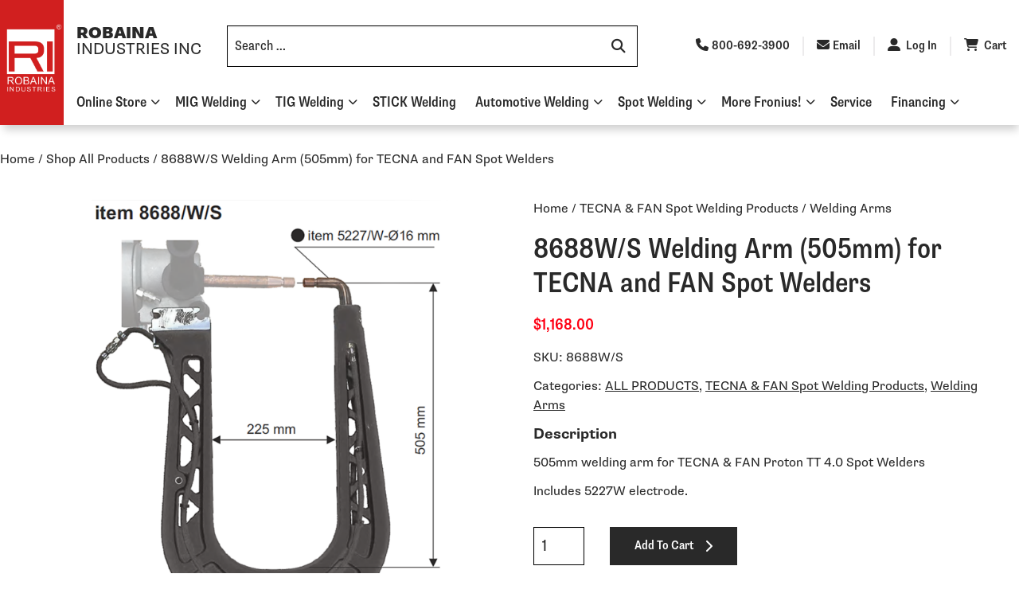

--- FILE ---
content_type: text/html; charset=UTF-8
request_url: https://www.robainaindustries.com/product/tecna-8688-ws-arm/
body_size: 16258
content:
<!DOCTYPE html>
<html lang="en-US">
	<head>
		<meta charset="UTF-8">
		<meta name="viewport" content="width=device-width, initial-scale=1, maximum-scale=1">
		<link rel="profile" href="http://gmpg.org/xfn/11">
		<link rel="pingback" href="https://www.robainaindustries.com/xmlrpc.php">
		<script src="https://kit.fontawesome.com/4607f164fa.js" crossorigin="anonymous"></script>
		<link rel="stylesheet" href="https://cdnjs.cloudflare.com/ajax/libs/font-awesome/6.5.1/css/all.min.css"/>
		<link rel="stylesheet" href="https://use.typekit.net/xjt5hxb.css">
		<meta name='robots' content='index, follow, max-image-preview:large, max-snippet:-1, max-video-preview:-1' />
	<style>img:is([sizes="auto" i], [sizes^="auto," i]) { contain-intrinsic-size: 3000px 1500px }</style>
	<script>window._wca = window._wca || [];</script>

	<!-- This site is optimized with the Yoast SEO plugin v26.7 - https://yoast.com/wordpress/plugins/seo/ -->
	<title>8688W/S Welding Arm (505mm) for TECNA and FAN Spot Welders - Robaina Industries</title>
	<meta name="description" content="505mm welding arm For TECNA &amp; FAN Proton TT 4.0 Spot Welders." />
	<link rel="canonical" href="https://www.robainaindustries.com/product/tecna-8688-ws-arm/" />
	<meta property="og:locale" content="en_US" />
	<meta property="og:type" content="product" />
	<meta property="og:title" content="8688W/S Welding Arm (505mm) for TECNA and FAN Spot Welders - Robaina Industries" />
	<meta property="og:description" content="505mm welding arm For TECNA &amp; FAN Proton TT 4.0 Spot Welders." />
	<meta property="og:url" content="https://www.robainaindustries.com/product/tecna-8688-ws-arm/" />
	<meta property="og:site_name" content="Robaina Industries" />
	<meta property="article:modified_time" content="2024-02-08T22:47:55+00:00" />
	<meta property="og:image" content="https://www.robainaindustries.com/wp-content/uploads/2020/12/8688WS-e1707432467155.png" />
	<meta property="og:image:width" content="1117" />
	<meta property="og:image:height" content="1500" />
	<meta property="og:image:type" content="image/png" />
	<meta name="twitter:card" content="summary_large_image" />
	<meta name="twitter:site" content="@RobainaInd" />
	<meta name="twitter:label1" content="Price" />
	<meta name="twitter:data1" content="&#036;&nbsp;1,168.00" />
	<meta name="twitter:label2" content="Availability" />
	<meta name="twitter:data2" content="In stock" />
	<script type="application/ld+json" class="yoast-schema-graph">{"@context":"https://schema.org","@graph":[{"@type":["WebPage","ItemPage"],"@id":"https://www.robainaindustries.com/product/tecna-8688-ws-arm/","url":"https://www.robainaindustries.com/product/tecna-8688-ws-arm/","name":"8688W/S Welding Arm (505mm) for TECNA and FAN Spot Welders - Robaina Industries","isPartOf":{"@id":"https://www.robainaindustries.com/#website"},"primaryImageOfPage":{"@id":"https://www.robainaindustries.com/product/tecna-8688-ws-arm/#primaryimage"},"image":{"@id":"https://www.robainaindustries.com/product/tecna-8688-ws-arm/#primaryimage"},"thumbnailUrl":"https://www.robainaindustries.com/wp-content/uploads/2020/12/8688WS.png","description":"505mm welding arm For TECNA & FAN Proton TT 4.0 Spot Welders.","breadcrumb":{"@id":"https://www.robainaindustries.com/product/tecna-8688-ws-arm/#breadcrumb"},"inLanguage":"en-US","potentialAction":{"@type":"BuyAction","target":"https://www.robainaindustries.com/product/tecna-8688-ws-arm/"}},{"@type":"ImageObject","inLanguage":"en-US","@id":"https://www.robainaindustries.com/product/tecna-8688-ws-arm/#primaryimage","url":"https://www.robainaindustries.com/wp-content/uploads/2020/12/8688WS.png","contentUrl":"https://www.robainaindustries.com/wp-content/uploads/2020/12/8688WS.png","width":1500,"height":1500},{"@type":"BreadcrumbList","@id":"https://www.robainaindustries.com/product/tecna-8688-ws-arm/#breadcrumb","itemListElement":[{"@type":"ListItem","position":1,"name":"Home","item":"https://www.robainaindustries.com/"},{"@type":"ListItem","position":2,"name":"Shop All Products","item":"https://www.robainaindustries.com/shop/"},{"@type":"ListItem","position":3,"name":"8688W/S Welding Arm (505mm) for TECNA and FAN Spot Welders"}]},{"@type":"WebSite","@id":"https://www.robainaindustries.com/#website","url":"https://www.robainaindustries.com/","name":"Robaina Industries","description":"Fronius and Tecna Welding Equipment, Automotive Collisin Repair Tools and Equipment, OEM Approved Equipment","publisher":{"@id":"https://www.robainaindustries.com/#organization"},"potentialAction":[{"@type":"SearchAction","target":{"@type":"EntryPoint","urlTemplate":"https://www.robainaindustries.com/?s={search_term_string}"},"query-input":{"@type":"PropertyValueSpecification","valueRequired":true,"valueName":"search_term_string"}}],"inLanguage":"en-US"},{"@type":"Organization","@id":"https://www.robainaindustries.com/#organization","name":"Robaina Industries Inc","url":"https://www.robainaindustries.com/","logo":{"@type":"ImageObject","inLanguage":"en-US","@id":"https://www.robainaindustries.com/#/schema/logo/image/","url":"https://www.robainaindustries.com/wp-content/uploads/2024/01/new-logo.jpg","contentUrl":"https://www.robainaindustries.com/wp-content/uploads/2024/01/new-logo.jpg","width":386,"height":494,"caption":"Robaina Industries Inc"},"image":{"@id":"https://www.robainaindustries.com/#/schema/logo/image/"},"sameAs":["https://x.com/RobainaInd","https://www.instagram.com/RobainaIndustries/"]}]}</script>
	<meta property="product:price:amount" content="1168.00" />
	<meta property="product:price:currency" content="USD" />
	<meta property="og:availability" content="instock" />
	<meta property="product:availability" content="instock" />
	<meta property="product:retailer_item_id" content="8688W/S" />
	<meta property="product:condition" content="new" />
	<!-- / Yoast SEO plugin. -->


<link rel='dns-prefetch' href='//www.googletagmanager.com' />
<link rel='dns-prefetch' href='//stats.wp.com' />
<link rel="alternate" type="application/rss+xml" title="Robaina Industries &raquo; Feed" href="https://www.robainaindustries.com/feed/" />
<link rel="alternate" type="application/rss+xml" title="Robaina Industries &raquo; Comments Feed" href="https://www.robainaindustries.com/comments/feed/" />
<meta name="generator" content="Event Espresso Version 5.0.9.p" />
<script type="text/javascript">
/* <![CDATA[ */
window._wpemojiSettings = {"baseUrl":"https:\/\/s.w.org\/images\/core\/emoji\/16.0.1\/72x72\/","ext":".png","svgUrl":"https:\/\/s.w.org\/images\/core\/emoji\/16.0.1\/svg\/","svgExt":".svg","source":{"concatemoji":"https:\/\/www.robainaindustries.com\/wp-includes\/js\/wp-emoji-release.min.js?ver=6.8.3"}};
/*! This file is auto-generated */
!function(s,n){var o,i,e;function c(e){try{var t={supportTests:e,timestamp:(new Date).valueOf()};sessionStorage.setItem(o,JSON.stringify(t))}catch(e){}}function p(e,t,n){e.clearRect(0,0,e.canvas.width,e.canvas.height),e.fillText(t,0,0);var t=new Uint32Array(e.getImageData(0,0,e.canvas.width,e.canvas.height).data),a=(e.clearRect(0,0,e.canvas.width,e.canvas.height),e.fillText(n,0,0),new Uint32Array(e.getImageData(0,0,e.canvas.width,e.canvas.height).data));return t.every(function(e,t){return e===a[t]})}function u(e,t){e.clearRect(0,0,e.canvas.width,e.canvas.height),e.fillText(t,0,0);for(var n=e.getImageData(16,16,1,1),a=0;a<n.data.length;a++)if(0!==n.data[a])return!1;return!0}function f(e,t,n,a){switch(t){case"flag":return n(e,"\ud83c\udff3\ufe0f\u200d\u26a7\ufe0f","\ud83c\udff3\ufe0f\u200b\u26a7\ufe0f")?!1:!n(e,"\ud83c\udde8\ud83c\uddf6","\ud83c\udde8\u200b\ud83c\uddf6")&&!n(e,"\ud83c\udff4\udb40\udc67\udb40\udc62\udb40\udc65\udb40\udc6e\udb40\udc67\udb40\udc7f","\ud83c\udff4\u200b\udb40\udc67\u200b\udb40\udc62\u200b\udb40\udc65\u200b\udb40\udc6e\u200b\udb40\udc67\u200b\udb40\udc7f");case"emoji":return!a(e,"\ud83e\udedf")}return!1}function g(e,t,n,a){var r="undefined"!=typeof WorkerGlobalScope&&self instanceof WorkerGlobalScope?new OffscreenCanvas(300,150):s.createElement("canvas"),o=r.getContext("2d",{willReadFrequently:!0}),i=(o.textBaseline="top",o.font="600 32px Arial",{});return e.forEach(function(e){i[e]=t(o,e,n,a)}),i}function t(e){var t=s.createElement("script");t.src=e,t.defer=!0,s.head.appendChild(t)}"undefined"!=typeof Promise&&(o="wpEmojiSettingsSupports",i=["flag","emoji"],n.supports={everything:!0,everythingExceptFlag:!0},e=new Promise(function(e){s.addEventListener("DOMContentLoaded",e,{once:!0})}),new Promise(function(t){var n=function(){try{var e=JSON.parse(sessionStorage.getItem(o));if("object"==typeof e&&"number"==typeof e.timestamp&&(new Date).valueOf()<e.timestamp+604800&&"object"==typeof e.supportTests)return e.supportTests}catch(e){}return null}();if(!n){if("undefined"!=typeof Worker&&"undefined"!=typeof OffscreenCanvas&&"undefined"!=typeof URL&&URL.createObjectURL&&"undefined"!=typeof Blob)try{var e="postMessage("+g.toString()+"("+[JSON.stringify(i),f.toString(),p.toString(),u.toString()].join(",")+"));",a=new Blob([e],{type:"text/javascript"}),r=new Worker(URL.createObjectURL(a),{name:"wpTestEmojiSupports"});return void(r.onmessage=function(e){c(n=e.data),r.terminate(),t(n)})}catch(e){}c(n=g(i,f,p,u))}t(n)}).then(function(e){for(var t in e)n.supports[t]=e[t],n.supports.everything=n.supports.everything&&n.supports[t],"flag"!==t&&(n.supports.everythingExceptFlag=n.supports.everythingExceptFlag&&n.supports[t]);n.supports.everythingExceptFlag=n.supports.everythingExceptFlag&&!n.supports.flag,n.DOMReady=!1,n.readyCallback=function(){n.DOMReady=!0}}).then(function(){return e}).then(function(){var e;n.supports.everything||(n.readyCallback(),(e=n.source||{}).concatemoji?t(e.concatemoji):e.wpemoji&&e.twemoji&&(t(e.twemoji),t(e.wpemoji)))}))}((window,document),window._wpemojiSettings);
/* ]]> */
</script>
<style id='wp-emoji-styles-inline-css' type='text/css'>

	img.wp-smiley, img.emoji {
		display: inline !important;
		border: none !important;
		box-shadow: none !important;
		height: 1em !important;
		width: 1em !important;
		margin: 0 0.07em !important;
		vertical-align: -0.1em !important;
		background: none !important;
		padding: 0 !important;
	}
</style>
<link rel='stylesheet' id='wp-block-library-css' href='https://www.robainaindustries.com/wp-includes/css/dist/block-library/style.min.css?ver=6.8.3' type='text/css' media='all' />
<style id='classic-theme-styles-inline-css' type='text/css'>
/*! This file is auto-generated */
.wp-block-button__link{color:#fff;background-color:#32373c;border-radius:9999px;box-shadow:none;text-decoration:none;padding:calc(.667em + 2px) calc(1.333em + 2px);font-size:1.125em}.wp-block-file__button{background:#32373c;color:#fff;text-decoration:none}
</style>
<link rel='stylesheet' id='mediaelement-css' href='https://www.robainaindustries.com/wp-includes/js/mediaelement/mediaelementplayer-legacy.min.css?ver=4.2.17' type='text/css' media='all' />
<link rel='stylesheet' id='wp-mediaelement-css' href='https://www.robainaindustries.com/wp-includes/js/mediaelement/wp-mediaelement.min.css?ver=6.8.3' type='text/css' media='all' />
<style id='jetpack-sharing-buttons-style-inline-css' type='text/css'>
.jetpack-sharing-buttons__services-list{display:flex;flex-direction:row;flex-wrap:wrap;gap:0;list-style-type:none;margin:5px;padding:0}.jetpack-sharing-buttons__services-list.has-small-icon-size{font-size:12px}.jetpack-sharing-buttons__services-list.has-normal-icon-size{font-size:16px}.jetpack-sharing-buttons__services-list.has-large-icon-size{font-size:24px}.jetpack-sharing-buttons__services-list.has-huge-icon-size{font-size:36px}@media print{.jetpack-sharing-buttons__services-list{display:none!important}}.editor-styles-wrapper .wp-block-jetpack-sharing-buttons{gap:0;padding-inline-start:0}ul.jetpack-sharing-buttons__services-list.has-background{padding:1.25em 2.375em}
</style>
<style id='global-styles-inline-css' type='text/css'>
:root{--wp--preset--aspect-ratio--square: 1;--wp--preset--aspect-ratio--4-3: 4/3;--wp--preset--aspect-ratio--3-4: 3/4;--wp--preset--aspect-ratio--3-2: 3/2;--wp--preset--aspect-ratio--2-3: 2/3;--wp--preset--aspect-ratio--16-9: 16/9;--wp--preset--aspect-ratio--9-16: 9/16;--wp--preset--color--black: #000000;--wp--preset--color--cyan-bluish-gray: #abb8c3;--wp--preset--color--white: #ffffff;--wp--preset--color--pale-pink: #f78da7;--wp--preset--color--vivid-red: #cf2e2e;--wp--preset--color--luminous-vivid-orange: #ff6900;--wp--preset--color--luminous-vivid-amber: #fcb900;--wp--preset--color--light-green-cyan: #7bdcb5;--wp--preset--color--vivid-green-cyan: #00d084;--wp--preset--color--pale-cyan-blue: #8ed1fc;--wp--preset--color--vivid-cyan-blue: #0693e3;--wp--preset--color--vivid-purple: #9b51e0;--wp--preset--gradient--vivid-cyan-blue-to-vivid-purple: linear-gradient(135deg,rgba(6,147,227,1) 0%,rgb(155,81,224) 100%);--wp--preset--gradient--light-green-cyan-to-vivid-green-cyan: linear-gradient(135deg,rgb(122,220,180) 0%,rgb(0,208,130) 100%);--wp--preset--gradient--luminous-vivid-amber-to-luminous-vivid-orange: linear-gradient(135deg,rgba(252,185,0,1) 0%,rgba(255,105,0,1) 100%);--wp--preset--gradient--luminous-vivid-orange-to-vivid-red: linear-gradient(135deg,rgba(255,105,0,1) 0%,rgb(207,46,46) 100%);--wp--preset--gradient--very-light-gray-to-cyan-bluish-gray: linear-gradient(135deg,rgb(238,238,238) 0%,rgb(169,184,195) 100%);--wp--preset--gradient--cool-to-warm-spectrum: linear-gradient(135deg,rgb(74,234,220) 0%,rgb(151,120,209) 20%,rgb(207,42,186) 40%,rgb(238,44,130) 60%,rgb(251,105,98) 80%,rgb(254,248,76) 100%);--wp--preset--gradient--blush-light-purple: linear-gradient(135deg,rgb(255,206,236) 0%,rgb(152,150,240) 100%);--wp--preset--gradient--blush-bordeaux: linear-gradient(135deg,rgb(254,205,165) 0%,rgb(254,45,45) 50%,rgb(107,0,62) 100%);--wp--preset--gradient--luminous-dusk: linear-gradient(135deg,rgb(255,203,112) 0%,rgb(199,81,192) 50%,rgb(65,88,208) 100%);--wp--preset--gradient--pale-ocean: linear-gradient(135deg,rgb(255,245,203) 0%,rgb(182,227,212) 50%,rgb(51,167,181) 100%);--wp--preset--gradient--electric-grass: linear-gradient(135deg,rgb(202,248,128) 0%,rgb(113,206,126) 100%);--wp--preset--gradient--midnight: linear-gradient(135deg,rgb(2,3,129) 0%,rgb(40,116,252) 100%);--wp--preset--font-size--small: 13px;--wp--preset--font-size--medium: 20px;--wp--preset--font-size--large: 36px;--wp--preset--font-size--x-large: 42px;--wp--preset--spacing--20: 0.44rem;--wp--preset--spacing--30: 0.67rem;--wp--preset--spacing--40: 1rem;--wp--preset--spacing--50: 1.5rem;--wp--preset--spacing--60: 2.25rem;--wp--preset--spacing--70: 3.38rem;--wp--preset--spacing--80: 5.06rem;--wp--preset--shadow--natural: 6px 6px 9px rgba(0, 0, 0, 0.2);--wp--preset--shadow--deep: 12px 12px 50px rgba(0, 0, 0, 0.4);--wp--preset--shadow--sharp: 6px 6px 0px rgba(0, 0, 0, 0.2);--wp--preset--shadow--outlined: 6px 6px 0px -3px rgba(255, 255, 255, 1), 6px 6px rgba(0, 0, 0, 1);--wp--preset--shadow--crisp: 6px 6px 0px rgba(0, 0, 0, 1);}:where(.is-layout-flex){gap: 0.5em;}:where(.is-layout-grid){gap: 0.5em;}body .is-layout-flex{display: flex;}.is-layout-flex{flex-wrap: wrap;align-items: center;}.is-layout-flex > :is(*, div){margin: 0;}body .is-layout-grid{display: grid;}.is-layout-grid > :is(*, div){margin: 0;}:where(.wp-block-columns.is-layout-flex){gap: 2em;}:where(.wp-block-columns.is-layout-grid){gap: 2em;}:where(.wp-block-post-template.is-layout-flex){gap: 1.25em;}:where(.wp-block-post-template.is-layout-grid){gap: 1.25em;}.has-black-color{color: var(--wp--preset--color--black) !important;}.has-cyan-bluish-gray-color{color: var(--wp--preset--color--cyan-bluish-gray) !important;}.has-white-color{color: var(--wp--preset--color--white) !important;}.has-pale-pink-color{color: var(--wp--preset--color--pale-pink) !important;}.has-vivid-red-color{color: var(--wp--preset--color--vivid-red) !important;}.has-luminous-vivid-orange-color{color: var(--wp--preset--color--luminous-vivid-orange) !important;}.has-luminous-vivid-amber-color{color: var(--wp--preset--color--luminous-vivid-amber) !important;}.has-light-green-cyan-color{color: var(--wp--preset--color--light-green-cyan) !important;}.has-vivid-green-cyan-color{color: var(--wp--preset--color--vivid-green-cyan) !important;}.has-pale-cyan-blue-color{color: var(--wp--preset--color--pale-cyan-blue) !important;}.has-vivid-cyan-blue-color{color: var(--wp--preset--color--vivid-cyan-blue) !important;}.has-vivid-purple-color{color: var(--wp--preset--color--vivid-purple) !important;}.has-black-background-color{background-color: var(--wp--preset--color--black) !important;}.has-cyan-bluish-gray-background-color{background-color: var(--wp--preset--color--cyan-bluish-gray) !important;}.has-white-background-color{background-color: var(--wp--preset--color--white) !important;}.has-pale-pink-background-color{background-color: var(--wp--preset--color--pale-pink) !important;}.has-vivid-red-background-color{background-color: var(--wp--preset--color--vivid-red) !important;}.has-luminous-vivid-orange-background-color{background-color: var(--wp--preset--color--luminous-vivid-orange) !important;}.has-luminous-vivid-amber-background-color{background-color: var(--wp--preset--color--luminous-vivid-amber) !important;}.has-light-green-cyan-background-color{background-color: var(--wp--preset--color--light-green-cyan) !important;}.has-vivid-green-cyan-background-color{background-color: var(--wp--preset--color--vivid-green-cyan) !important;}.has-pale-cyan-blue-background-color{background-color: var(--wp--preset--color--pale-cyan-blue) !important;}.has-vivid-cyan-blue-background-color{background-color: var(--wp--preset--color--vivid-cyan-blue) !important;}.has-vivid-purple-background-color{background-color: var(--wp--preset--color--vivid-purple) !important;}.has-black-border-color{border-color: var(--wp--preset--color--black) !important;}.has-cyan-bluish-gray-border-color{border-color: var(--wp--preset--color--cyan-bluish-gray) !important;}.has-white-border-color{border-color: var(--wp--preset--color--white) !important;}.has-pale-pink-border-color{border-color: var(--wp--preset--color--pale-pink) !important;}.has-vivid-red-border-color{border-color: var(--wp--preset--color--vivid-red) !important;}.has-luminous-vivid-orange-border-color{border-color: var(--wp--preset--color--luminous-vivid-orange) !important;}.has-luminous-vivid-amber-border-color{border-color: var(--wp--preset--color--luminous-vivid-amber) !important;}.has-light-green-cyan-border-color{border-color: var(--wp--preset--color--light-green-cyan) !important;}.has-vivid-green-cyan-border-color{border-color: var(--wp--preset--color--vivid-green-cyan) !important;}.has-pale-cyan-blue-border-color{border-color: var(--wp--preset--color--pale-cyan-blue) !important;}.has-vivid-cyan-blue-border-color{border-color: var(--wp--preset--color--vivid-cyan-blue) !important;}.has-vivid-purple-border-color{border-color: var(--wp--preset--color--vivid-purple) !important;}.has-vivid-cyan-blue-to-vivid-purple-gradient-background{background: var(--wp--preset--gradient--vivid-cyan-blue-to-vivid-purple) !important;}.has-light-green-cyan-to-vivid-green-cyan-gradient-background{background: var(--wp--preset--gradient--light-green-cyan-to-vivid-green-cyan) !important;}.has-luminous-vivid-amber-to-luminous-vivid-orange-gradient-background{background: var(--wp--preset--gradient--luminous-vivid-amber-to-luminous-vivid-orange) !important;}.has-luminous-vivid-orange-to-vivid-red-gradient-background{background: var(--wp--preset--gradient--luminous-vivid-orange-to-vivid-red) !important;}.has-very-light-gray-to-cyan-bluish-gray-gradient-background{background: var(--wp--preset--gradient--very-light-gray-to-cyan-bluish-gray) !important;}.has-cool-to-warm-spectrum-gradient-background{background: var(--wp--preset--gradient--cool-to-warm-spectrum) !important;}.has-blush-light-purple-gradient-background{background: var(--wp--preset--gradient--blush-light-purple) !important;}.has-blush-bordeaux-gradient-background{background: var(--wp--preset--gradient--blush-bordeaux) !important;}.has-luminous-dusk-gradient-background{background: var(--wp--preset--gradient--luminous-dusk) !important;}.has-pale-ocean-gradient-background{background: var(--wp--preset--gradient--pale-ocean) !important;}.has-electric-grass-gradient-background{background: var(--wp--preset--gradient--electric-grass) !important;}.has-midnight-gradient-background{background: var(--wp--preset--gradient--midnight) !important;}.has-small-font-size{font-size: var(--wp--preset--font-size--small) !important;}.has-medium-font-size{font-size: var(--wp--preset--font-size--medium) !important;}.has-large-font-size{font-size: var(--wp--preset--font-size--large) !important;}.has-x-large-font-size{font-size: var(--wp--preset--font-size--x-large) !important;}
:where(.wp-block-post-template.is-layout-flex){gap: 1.25em;}:where(.wp-block-post-template.is-layout-grid){gap: 1.25em;}
:where(.wp-block-columns.is-layout-flex){gap: 2em;}:where(.wp-block-columns.is-layout-grid){gap: 2em;}
:root :where(.wp-block-pullquote){font-size: 1.5em;line-height: 1.6;}
</style>
<link rel='stylesheet' id='contact-form-7-css' href='https://www.robainaindustries.com/wp-content/plugins/contact-form-7/includes/css/styles.css?ver=6.1.4' type='text/css' media='all' />
<link rel='stylesheet' id='learndash_quiz_front_css-css' href='//www.robainaindustries.com/wp-content/plugins/sfwd-lms/themes/legacy/templates/learndash_quiz_front.min.css?ver=4.3.1.3' type='text/css' media='all' />
<link rel='stylesheet' id='jquery-dropdown-css-css' href='//www.robainaindustries.com/wp-content/plugins/sfwd-lms/assets/css/jquery.dropdown.min.css?ver=4.3.1.3' type='text/css' media='all' />
<link rel='stylesheet' id='learndash_lesson_video-css' href='//www.robainaindustries.com/wp-content/plugins/sfwd-lms/themes/legacy/templates/learndash_lesson_video.min.css?ver=4.3.1.3' type='text/css' media='all' />
<style id='woocommerce-inline-inline-css' type='text/css'>
.woocommerce form .form-row .required { visibility: visible; }
</style>
<link rel='stylesheet' id='robaina-style-vendor-css' href='https://www.robainaindustries.com/wp-content/themes/robaina/dist/styles/vendor.css?ver=6.8.3' type='text/css' media='all' />
<link rel='stylesheet' id='robaina-style-css-css' href='https://www.robainaindustries.com/wp-content/themes/robaina/dist/styles/style.css?ver=6.8.3' type='text/css' media='all' />
<link rel='stylesheet' id='learndash-front-css' href='//www.robainaindustries.com/wp-content/plugins/sfwd-lms/themes/ld30/assets/css/learndash.min.css?ver=4.3.1.3' type='text/css' media='all' />
<script type="text/javascript" id="woocommerce-google-analytics-integration-gtag-js-after">
/* <![CDATA[ */
/* Google Analytics for WooCommerce (gtag.js) */
					window.dataLayer = window.dataLayer || [];
					function gtag(){dataLayer.push(arguments);}
					// Set up default consent state.
					for ( const mode of [{"analytics_storage":"denied","ad_storage":"denied","ad_user_data":"denied","ad_personalization":"denied","region":["AT","BE","BG","HR","CY","CZ","DK","EE","FI","FR","DE","GR","HU","IS","IE","IT","LV","LI","LT","LU","MT","NL","NO","PL","PT","RO","SK","SI","ES","SE","GB","CH"]}] || [] ) {
						gtag( "consent", "default", { "wait_for_update": 500, ...mode } );
					}
					gtag("js", new Date());
					gtag("set", "developer_id.dOGY3NW", true);
					gtag("config", "G-R6GZJ2RL1H", {"track_404":true,"allow_google_signals":true,"logged_in":false,"linker":{"domains":[],"allow_incoming":false},"custom_map":{"dimension1":"logged_in"}});
/* ]]> */
</script>
<script type="text/javascript" src="https://www.robainaindustries.com/wp-includes/js/jquery/jquery.min.js?ver=3.7.1" id="jquery-core-js"></script>
<script type="text/javascript" src="https://www.robainaindustries.com/wp-includes/js/jquery/jquery-migrate.min.js?ver=3.4.1" id="jquery-migrate-js"></script>
<script type="text/javascript" src="https://www.robainaindustries.com/wp-content/plugins/woocommerce/assets/js/jquery-blockui/jquery.blockUI.min.js?ver=2.7.0-wc.10.4.3" id="wc-jquery-blockui-js" defer="defer" data-wp-strategy="defer"></script>
<script type="text/javascript" id="wc-add-to-cart-js-extra">
/* <![CDATA[ */
var wc_add_to_cart_params = {"ajax_url":"\/wp-admin\/admin-ajax.php","wc_ajax_url":"\/?wc-ajax=%%endpoint%%","i18n_view_cart":"View cart","cart_url":"https:\/\/www.robainaindustries.com\/cart\/","is_cart":"","cart_redirect_after_add":"no"};
/* ]]> */
</script>
<script type="text/javascript" src="https://www.robainaindustries.com/wp-content/plugins/woocommerce/assets/js/frontend/add-to-cart.min.js?ver=10.4.3" id="wc-add-to-cart-js" defer="defer" data-wp-strategy="defer"></script>
<script type="text/javascript" id="wc-single-product-js-extra">
/* <![CDATA[ */
var wc_single_product_params = {"i18n_required_rating_text":"Please select a rating","i18n_rating_options":["1 of 5 stars","2 of 5 stars","3 of 5 stars","4 of 5 stars","5 of 5 stars"],"i18n_product_gallery_trigger_text":"View full-screen image gallery","review_rating_required":"yes","flexslider":{"rtl":false,"animation":"slide","smoothHeight":true,"directionNav":false,"controlNav":"thumbnails","slideshow":false,"animationSpeed":500,"animationLoop":false,"allowOneSlide":false},"zoom_enabled":"","zoom_options":[],"photoswipe_enabled":"","photoswipe_options":{"shareEl":false,"closeOnScroll":false,"history":false,"hideAnimationDuration":0,"showAnimationDuration":0},"flexslider_enabled":""};
/* ]]> */
</script>
<script type="text/javascript" src="https://www.robainaindustries.com/wp-content/plugins/woocommerce/assets/js/frontend/single-product.min.js?ver=10.4.3" id="wc-single-product-js" defer="defer" data-wp-strategy="defer"></script>
<script type="text/javascript" src="https://www.robainaindustries.com/wp-content/plugins/woocommerce/assets/js/js-cookie/js.cookie.min.js?ver=2.1.4-wc.10.4.3" id="wc-js-cookie-js" defer="defer" data-wp-strategy="defer"></script>
<script type="text/javascript" id="woocommerce-js-extra">
/* <![CDATA[ */
var woocommerce_params = {"ajax_url":"\/wp-admin\/admin-ajax.php","wc_ajax_url":"\/?wc-ajax=%%endpoint%%","i18n_password_show":"Show password","i18n_password_hide":"Hide password"};
/* ]]> */
</script>
<script type="text/javascript" src="https://www.robainaindustries.com/wp-content/plugins/woocommerce/assets/js/frontend/woocommerce.min.js?ver=10.4.3" id="woocommerce-js" defer="defer" data-wp-strategy="defer"></script>
<script type="text/javascript" src="https://www.robainaindustries.com/wp-content/themes/robaina/dist/scripts/lazysizes.min.min.js?ver=6.8.3" id="robaina-script-lazy-js"></script>
<script type="text/javascript" src="https://stats.wp.com/s-202603.js" id="woocommerce-analytics-js" defer="defer" data-wp-strategy="defer"></script>
<link rel="https://api.w.org/" href="https://www.robainaindustries.com/wp-json/" /><link rel="alternate" title="JSON" type="application/json" href="https://www.robainaindustries.com/wp-json/wp/v2/product/1440" /><link rel="EditURI" type="application/rsd+xml" title="RSD" href="https://www.robainaindustries.com/xmlrpc.php?rsd" />
<meta name="generator" content="WordPress 6.8.3" />
<meta name="generator" content="WooCommerce 10.4.3" />
<link rel='shortlink' href='https://www.robainaindustries.com/?p=1440' />
<link rel="alternate" title="oEmbed (JSON)" type="application/json+oembed" href="https://www.robainaindustries.com/wp-json/oembed/1.0/embed?url=https%3A%2F%2Fwww.robainaindustries.com%2Fproduct%2Ftecna-8688-ws-arm%2F" />
<link rel="alternate" title="oEmbed (XML)" type="text/xml+oembed" href="https://www.robainaindustries.com/wp-json/oembed/1.0/embed?url=https%3A%2F%2Fwww.robainaindustries.com%2Fproduct%2Ftecna-8688-ws-arm%2F&#038;format=xml" />
	<style>img#wpstats{display:none}</style>
			<noscript><style>.woocommerce-product-gallery{ opacity: 1 !important; }</style></noscript>
	<style type="text/css">.recentcomments a{display:inline !important;padding:0 !important;margin:0 !important;}</style><link rel="icon" href="https://www.robainaindustries.com/wp-content/uploads/2020/07/favi-32x32-1.png" sizes="32x32" />
<link rel="icon" href="https://www.robainaindustries.com/wp-content/uploads/2020/07/favi-32x32-1.png" sizes="192x192" />
<link rel="apple-touch-icon" href="https://www.robainaindustries.com/wp-content/uploads/2020/07/favi-32x32-1.png" />
<meta name="msapplication-TileImage" content="https://www.robainaindustries.com/wp-content/uploads/2020/07/favi-32x32-1.png" />
		<style type="text/css" id="wp-custom-css">
			.site-header .header-main .header-main-robaina-logo {
	background-color:#d11f1f;
	width: 5rem;
}

.site-header .header-main .header-main-content-top-logo-mobile .header-main-content-top-logo-mobile-image {
		background-color:#d11f1f;

}

.post-type-archive-product details[open] summary::after, .tax-product_cat details[open] summary::after, .post-type-archive-product summary::after, .tax-product_cat summary::after, .fa-classic, .fa-regular, .fa-solid, .far, .fas {	
    -webkit-font-smoothing: antialiased;
    font-family: "FontAwesome";
}		</style>
		<style id="wpforms-css-vars-root">
				:root {
					--wpforms-field-border-radius: 3px;
--wpforms-field-border-style: solid;
--wpforms-field-border-size: 1px;
--wpforms-field-background-color: #ffffff;
--wpforms-field-border-color: rgba( 0, 0, 0, 0.25 );
--wpforms-field-border-color-spare: rgba( 0, 0, 0, 0.25 );
--wpforms-field-text-color: rgba( 0, 0, 0, 0.7 );
--wpforms-field-menu-color: #ffffff;
--wpforms-label-color: rgba( 0, 0, 0, 0.85 );
--wpforms-label-sublabel-color: rgba( 0, 0, 0, 0.55 );
--wpforms-label-error-color: #d63637;
--wpforms-button-border-radius: 3px;
--wpforms-button-border-style: none;
--wpforms-button-border-size: 1px;
--wpforms-button-background-color: #066aab;
--wpforms-button-border-color: #066aab;
--wpforms-button-text-color: #ffffff;
--wpforms-page-break-color: #066aab;
--wpforms-background-image: none;
--wpforms-background-position: center center;
--wpforms-background-repeat: no-repeat;
--wpforms-background-size: cover;
--wpforms-background-width: 100px;
--wpforms-background-height: 100px;
--wpforms-background-color: rgba( 0, 0, 0, 0 );
--wpforms-background-url: none;
--wpforms-container-padding: 0px;
--wpforms-container-border-style: none;
--wpforms-container-border-width: 1px;
--wpforms-container-border-color: #000000;
--wpforms-container-border-radius: 3px;
--wpforms-field-size-input-height: 43px;
--wpforms-field-size-input-spacing: 15px;
--wpforms-field-size-font-size: 16px;
--wpforms-field-size-line-height: 19px;
--wpforms-field-size-padding-h: 14px;
--wpforms-field-size-checkbox-size: 16px;
--wpforms-field-size-sublabel-spacing: 5px;
--wpforms-field-size-icon-size: 1;
--wpforms-label-size-font-size: 16px;
--wpforms-label-size-line-height: 19px;
--wpforms-label-size-sublabel-font-size: 14px;
--wpforms-label-size-sublabel-line-height: 17px;
--wpforms-button-size-font-size: 17px;
--wpforms-button-size-height: 41px;
--wpforms-button-size-padding-h: 15px;
--wpforms-button-size-margin-top: 10px;
--wpforms-container-shadow-size-box-shadow: none;

				}
			</style>		<!-- Global site tag (gtag.js) - Google Analytics -->
		<script async src="https://www.googletagmanager.com/gtag/js?id=UA-155816337-1"></script>
		<script>
		  window.dataLayer = window.dataLayer || [];
		  function gtag(){dataLayer.push(arguments);}
		  gtag('js', new Date());
		  gtag('config', 'UA-155816337-1');
		</script>
	</head>

	<body class="wp-singular product-template-default single single-product postid-1440 wp-theme-robaina theme-robaina woocommerce woocommerce-page woocommerce-no-js">
		<div id="page" class="hfeed site">			<a class="skip-link screen-reader-text accessible-hide" href="#content">Skip to content</a>

			<header id="masthead" class="site-header" role="banner">
				<div class="header-main">
					<div class="hamburger">
						<a>
							<i class="fas fa-bars"></i>
						</a>
					</div>
					<a href="https://www.robainaindustries.com" class="header-main-robaina-logo-link">
						<div class="header-main-robaina-logo">
							<img src="https://www.robainaindustries.com/wp-content/themes/robaina/assets/images/header-robaina-logo.png" alt="Robaina Industries logo">
						</div>
					</a>
					<a href="https://www.robainaindustries.com">
						<div class="header-main-content-top-logo-mobile">
							<div class="header-main-content-top-logo-mobile-image">
								<img src="https://www.robainaindustries.com/wp-content/themes/robaina/assets/images/header-robaina-logo.png" alt="Robaina Industries logo">
							</div>
							<div class="header-main-content-top-logo-mobile-text">
								<span>Robaina</span><br>
								<span>Industries Inc</span>
							</div>
						</div>
					</a>
					<div class="header-main-content">
						<div class="header-main-content-top">
							<a href="https://www.robainaindustries.com">
								<div class="header-main-content-top-logo-text">
									<span>Robaina</span><br>
									<span>Industries Inc</span>
								</div>
							</a>
							<div class="search-form-wrapper">
								<form role="search" method="get" class="search-form" action="https://www.robainaindustries.com/">
	<label>
		<span class="screen-reader-text"></span>
		<input type="search" class="search-field" placeholder="Search &hellip;" value="" name="s" />
	</label>
	<button type="submit" class="search-submit"><i class="fa fa-search"></i></button>
</form>
							</div>
							<ul class="header-main-content-top-links">
								<li class="header-main-content-top-links-phone">
									<a href="tel:8006923900">
										<i class="fas fa-phone"></i>800-692-3900
									</a>
								</li>
								<li class="header-main-content-top-links-email">
									<a href="mailto:info@robainaindustries.com">
										<i class="fas fa-envelope"></i>Email
									</a>
								</li>
								<li class="header-main-content-top-links-account">
									<a href="/account">
										<i class="fas fa-user-alt"></i>
										<span>Log In										</span>
									</a>
								</li>
								<li class="header-main-content-top-links-cart">
									<a href="/cart">
										<i class="fas fa-shopping-cart"></i>
										<span>Cart</span>									</a>
								</li>
							</ul>
						</div>
						<nav id="site-navigation" class="main-navigation" role="navigation">
							<div class="menu-header-container"><ul id="primary-menu" class="menu"><li id="menu-item-5043" class="menu-item menu-item-type-taxonomy menu-item-object-product_cat current-product-ancestor current-menu-parent current-product-parent menu-item-has-children menu-item-5043"><a href="https://www.robainaindustries.com/product-category/shop/">Online Store</a>
<ul class="sub-menu">
	<li id="menu-item-5044" class="menu-item menu-item-type-taxonomy menu-item-object-product_cat menu-item-5044"><a href="https://www.robainaindustries.com/product-category/fronius/">Fronius Welding Products</a></li>
	<li id="menu-item-5045" class="menu-item menu-item-type-taxonomy menu-item-object-product_cat current-product-ancestor current-menu-parent current-product-parent menu-item-5045"><a href="https://www.robainaindustries.com/product-category/spotwelding/">TECNA &amp; FAN Spot Welding Products</a></li>
	<li id="menu-item-5046" class="menu-item menu-item-type-taxonomy menu-item-object-product_cat menu-item-5046"><a href="https://www.robainaindustries.com/product-category/collisionrepair/">Auto Collision Repair Equipment</a></li>
</ul>
</li>
<li id="menu-item-4793" class="menu-item menu-item-type-taxonomy menu-item-object-product_cat menu-item-has-children menu-item-4793"><a href="https://www.robainaindustries.com/product-category/mig/">MIG Welding</a>
<ul class="sub-menu">
	<li id="menu-item-4727" class="menu-item menu-item-type-taxonomy menu-item-object-product_cat menu-item-4727"><a href="https://www.robainaindustries.com/product-category/mig/migwelders/">MIG Welders</a></li>
	<li id="menu-item-4872" class="menu-item menu-item-type-taxonomy menu-item-object-product_cat menu-item-has-children menu-item-4872"><a href="https://www.robainaindustries.com/product-category/mig/migtorches/">MIG Torches</a>
	<ul class="sub-menu">
		<li id="menu-item-4869" class="menu-item menu-item-type-taxonomy menu-item-object-product_cat menu-item-4869"><a href="https://www.robainaindustries.com/product-category/mig/migtorches/spareparts/">Torch Spare Parts</a></li>
	</ul>
</li>
	<li id="menu-item-5025" class="menu-item menu-item-type-taxonomy menu-item-object-product_cat menu-item-has-children menu-item-5025"><a href="https://www.robainaindustries.com/product-category/mig/consumables/">MIG Consumables</a>
	<ul class="sub-menu">
		<li id="menu-item-4873" class="menu-item menu-item-type-taxonomy menu-item-object-product_cat menu-item-4873"><a href="https://www.robainaindustries.com/product-category/mig/consumables/contacttips/">Contact Tips</a></li>
		<li id="menu-item-4870" class="menu-item menu-item-type-taxonomy menu-item-object-product_cat menu-item-4870"><a href="https://www.robainaindustries.com/product-category/mig/consumables/rollers/">Wire Feed Rollers</a></li>
		<li id="menu-item-4871" class="menu-item menu-item-type-taxonomy menu-item-object-product_cat menu-item-4871"><a href="https://www.robainaindustries.com/product-category/mig/consumables/liners/">Liners &#038; Clamping Piece</a></li>
	</ul>
</li>
</ul>
</li>
<li id="menu-item-4794" class="menu-item menu-item-type-taxonomy menu-item-object-product_cat menu-item-has-children menu-item-4794"><a href="https://www.robainaindustries.com/product-category/tig/">TIG Welding</a>
<ul class="sub-menu">
	<li id="menu-item-4728" class="menu-item menu-item-type-taxonomy menu-item-object-product_cat menu-item-4728"><a href="https://www.robainaindustries.com/product-category/tig/tigwelders/">TIG Welders</a></li>
	<li id="menu-item-4874" class="menu-item menu-item-type-taxonomy menu-item-object-product_cat menu-item-4874"><a href="https://www.robainaindustries.com/product-category/tig/tigtorches/">TIG Torches</a></li>
	<li id="menu-item-5026" class="menu-item menu-item-type-taxonomy menu-item-object-product_cat menu-item-5026"><a href="https://www.robainaindustries.com/product-category/tig/magiccleaner/">Stainless Cleaning Systems</a></li>
</ul>
</li>
<li id="menu-item-4796" class="menu-item menu-item-type-taxonomy menu-item-object-product_cat menu-item-4796"><a href="https://www.robainaindustries.com/product-category/stick/">STICK Welding</a></li>
<li id="menu-item-4718" class="menu-item menu-item-type-taxonomy menu-item-object-product_cat menu-item-has-children menu-item-4718"><a href="https://www.robainaindustries.com/product-category/collisionrepair/automotive/">Automotive Welding</a>
<ul class="sub-menu">
	<li id="menu-item-4719" class="menu-item menu-item-type-taxonomy menu-item-object-product_cat menu-item-4719"><a href="https://www.robainaindustries.com/product-category/collisionrepair/automotive/migpulse/">MIG Pulse Aluminum</a></li>
	<li id="menu-item-4720" class="menu-item menu-item-type-taxonomy menu-item-object-product_cat menu-item-4720"><a href="https://www.robainaindustries.com/product-category/collisionrepair/automotive/steel-brazing/">MIG Steel &amp; Brazing</a></li>
	<li id="menu-item-4721" class="menu-item menu-item-type-taxonomy menu-item-object-product_cat menu-item-4721"><a href="https://www.robainaindustries.com/product-category/collisionrepair/automotive/spotwelders/">Resistance Spot Welders</a></li>
	<li id="menu-item-4725" class="menu-item menu-item-type-taxonomy menu-item-object-product_cat menu-item-4725"><a href="https://www.robainaindustries.com/product-category/collisionrepair/studwelding/">Stud Welding</a></li>
</ul>
</li>
<li id="menu-item-4730" class="menu-item menu-item-type-taxonomy menu-item-object-product_cat current-product-ancestor current-menu-parent current-product-parent menu-item-has-children menu-item-4730"><a href="https://www.robainaindustries.com/product-category/spotwelding/">Spot Welding</a>
<ul class="sub-menu">
	<li id="menu-item-4739" class="menu-item menu-item-type-taxonomy menu-item-object-product_cat menu-item-4739"><a href="https://www.robainaindustries.com/product-category/collisionrepair/automotive/spotwelders/">Resistance Spot Welders</a></li>
	<li id="menu-item-4741" class="menu-item menu-item-type-taxonomy menu-item-object-product_cat current-product-ancestor current-menu-parent current-product-parent menu-item-4741"><a href="https://www.robainaindustries.com/product-category/spotwelding/weldingarms/">Welding Arms</a></li>
	<li id="menu-item-4842" class="menu-item menu-item-type-taxonomy menu-item-object-product_cat menu-item-4842"><a href="https://www.robainaindustries.com/product-category/spotwelding/caps/">Caps &amp; Paste</a></li>
	<li id="menu-item-4740" class="menu-item menu-item-type-taxonomy menu-item-object-product_cat menu-item-4740"><a href="https://www.robainaindustries.com/product-category/spotwelding/electrodes/">Electrodes</a></li>
	<li id="menu-item-4742" class="menu-item menu-item-type-taxonomy menu-item-object-product_cat menu-item-4742"><a href="https://www.robainaindustries.com/product-category/spotwelding/accessories/">Accessories</a></li>
	<li id="menu-item-5033" class="menu-item menu-item-type-post_type menu-item-object-page menu-item-5033"><a href="https://www.robainaindustries.com/training/">Online Training Videos</a></li>
</ul>
</li>
<li id="menu-item-5028" class="menu-item menu-item-type-taxonomy menu-item-object-product_cat menu-item-has-children menu-item-5028"><a href="https://www.robainaindustries.com/product-category/morefronius/">More Fronius!</a>
<ul class="sub-menu">
	<li id="menu-item-5031" class="menu-item menu-item-type-taxonomy menu-item-object-product_cat menu-item-5031"><a href="https://www.robainaindustries.com/product-category/tig/magiccleaner/">Stainless Cleaning Systems</a></li>
	<li id="menu-item-5032" class="menu-item menu-item-type-taxonomy menu-item-object-product_cat menu-item-5032"><a href="https://www.robainaindustries.com/product-category/morefronius/carts/">Welder Carts</a></li>
	<li id="menu-item-5029" class="menu-item menu-item-type-taxonomy menu-item-object-product_cat menu-item-5029"><a href="https://www.robainaindustries.com/product-category/morefronius/watercooled/">Cooling Units &amp; Coolant</a></li>
	<li id="menu-item-5030" class="menu-item menu-item-type-taxonomy menu-item-object-product_cat menu-item-5030"><a href="https://www.robainaindustries.com/product-category/morefronius/gear/">Protective Gear</a></li>
</ul>
</li>
<li id="menu-item-5035" class="menu-item menu-item-type-post_type menu-item-object-page menu-item-5035"><a href="https://www.robainaindustries.com/service/">Service</a></li>
<li id="menu-item-709" class="menu-item menu-item-type-custom menu-item-object-custom menu-item-has-children menu-item-709"><a href="/equipment-financing/">Financing</a>
<ul class="sub-menu">
	<li id="menu-item-803" class="menu-item menu-item-type-custom menu-item-object-custom menu-item-803"><a href="/financing-quote/">Quote</a></li>
	<li id="menu-item-804" class="menu-item menu-item-type-custom menu-item-object-custom menu-item-804"><a href="/apply">Apply</a></li>
</ul>
</li>
</ul></div>						</nav>
					</div>
				</div>
				<div class="mobile-menu">
					<div class="menu-container">
						<i class="menu-close far fa-times"></i>
						<form role="search" method="get" class="search-form" action="https://www.robainaindustries.com/">
	<label>
		<span class="screen-reader-text"></span>
		<input type="search" class="search-field" placeholder="Search &hellip;" value="" name="s" />
	</label>
	<button type="submit" class="search-submit"><i class="fa fa-search"></i></button>
</form>
<div class="menu-header-container"><ul id="primary-menu" class="menu"><li class="menu-item menu-item-type-taxonomy menu-item-object-product_cat current-product-ancestor current-menu-parent current-product-parent menu-item-has-children menu-item-5043"><a href="https://www.robainaindustries.com/product-category/shop/">Online Store</a>
<ul class="sub-menu">
	<li class="menu-item menu-item-type-taxonomy menu-item-object-product_cat menu-item-5044"><a href="https://www.robainaindustries.com/product-category/fronius/">Fronius Welding Products</a></li>
	<li class="menu-item menu-item-type-taxonomy menu-item-object-product_cat current-product-ancestor current-menu-parent current-product-parent menu-item-5045"><a href="https://www.robainaindustries.com/product-category/spotwelding/">TECNA &amp; FAN Spot Welding Products</a></li>
	<li class="menu-item menu-item-type-taxonomy menu-item-object-product_cat menu-item-5046"><a href="https://www.robainaindustries.com/product-category/collisionrepair/">Auto Collision Repair Equipment</a></li>
</ul>
</li>
<li class="menu-item menu-item-type-taxonomy menu-item-object-product_cat menu-item-has-children menu-item-4793"><a href="https://www.robainaindustries.com/product-category/mig/">MIG Welding</a>
<ul class="sub-menu">
	<li class="menu-item menu-item-type-taxonomy menu-item-object-product_cat menu-item-4727"><a href="https://www.robainaindustries.com/product-category/mig/migwelders/">MIG Welders</a></li>
	<li class="menu-item menu-item-type-taxonomy menu-item-object-product_cat menu-item-has-children menu-item-4872"><a href="https://www.robainaindustries.com/product-category/mig/migtorches/">MIG Torches</a>
	<ul class="sub-menu">
		<li class="menu-item menu-item-type-taxonomy menu-item-object-product_cat menu-item-4869"><a href="https://www.robainaindustries.com/product-category/mig/migtorches/spareparts/">Torch Spare Parts</a></li>
	</ul>
</li>
	<li class="menu-item menu-item-type-taxonomy menu-item-object-product_cat menu-item-has-children menu-item-5025"><a href="https://www.robainaindustries.com/product-category/mig/consumables/">MIG Consumables</a>
	<ul class="sub-menu">
		<li class="menu-item menu-item-type-taxonomy menu-item-object-product_cat menu-item-4873"><a href="https://www.robainaindustries.com/product-category/mig/consumables/contacttips/">Contact Tips</a></li>
		<li class="menu-item menu-item-type-taxonomy menu-item-object-product_cat menu-item-4870"><a href="https://www.robainaindustries.com/product-category/mig/consumables/rollers/">Wire Feed Rollers</a></li>
		<li class="menu-item menu-item-type-taxonomy menu-item-object-product_cat menu-item-4871"><a href="https://www.robainaindustries.com/product-category/mig/consumables/liners/">Liners &#038; Clamping Piece</a></li>
	</ul>
</li>
</ul>
</li>
<li class="menu-item menu-item-type-taxonomy menu-item-object-product_cat menu-item-has-children menu-item-4794"><a href="https://www.robainaindustries.com/product-category/tig/">TIG Welding</a>
<ul class="sub-menu">
	<li class="menu-item menu-item-type-taxonomy menu-item-object-product_cat menu-item-4728"><a href="https://www.robainaindustries.com/product-category/tig/tigwelders/">TIG Welders</a></li>
	<li class="menu-item menu-item-type-taxonomy menu-item-object-product_cat menu-item-4874"><a href="https://www.robainaindustries.com/product-category/tig/tigtorches/">TIG Torches</a></li>
	<li class="menu-item menu-item-type-taxonomy menu-item-object-product_cat menu-item-5026"><a href="https://www.robainaindustries.com/product-category/tig/magiccleaner/">Stainless Cleaning Systems</a></li>
</ul>
</li>
<li class="menu-item menu-item-type-taxonomy menu-item-object-product_cat menu-item-4796"><a href="https://www.robainaindustries.com/product-category/stick/">STICK Welding</a></li>
<li class="menu-item menu-item-type-taxonomy menu-item-object-product_cat menu-item-has-children menu-item-4718"><a href="https://www.robainaindustries.com/product-category/collisionrepair/automotive/">Automotive Welding</a>
<ul class="sub-menu">
	<li class="menu-item menu-item-type-taxonomy menu-item-object-product_cat menu-item-4719"><a href="https://www.robainaindustries.com/product-category/collisionrepair/automotive/migpulse/">MIG Pulse Aluminum</a></li>
	<li class="menu-item menu-item-type-taxonomy menu-item-object-product_cat menu-item-4720"><a href="https://www.robainaindustries.com/product-category/collisionrepair/automotive/steel-brazing/">MIG Steel &amp; Brazing</a></li>
	<li class="menu-item menu-item-type-taxonomy menu-item-object-product_cat menu-item-4721"><a href="https://www.robainaindustries.com/product-category/collisionrepair/automotive/spotwelders/">Resistance Spot Welders</a></li>
	<li class="menu-item menu-item-type-taxonomy menu-item-object-product_cat menu-item-4725"><a href="https://www.robainaindustries.com/product-category/collisionrepair/studwelding/">Stud Welding</a></li>
</ul>
</li>
<li class="menu-item menu-item-type-taxonomy menu-item-object-product_cat current-product-ancestor current-menu-parent current-product-parent menu-item-has-children menu-item-4730"><a href="https://www.robainaindustries.com/product-category/spotwelding/">Spot Welding</a>
<ul class="sub-menu">
	<li class="menu-item menu-item-type-taxonomy menu-item-object-product_cat menu-item-4739"><a href="https://www.robainaindustries.com/product-category/collisionrepair/automotive/spotwelders/">Resistance Spot Welders</a></li>
	<li class="menu-item menu-item-type-taxonomy menu-item-object-product_cat current-product-ancestor current-menu-parent current-product-parent menu-item-4741"><a href="https://www.robainaindustries.com/product-category/spotwelding/weldingarms/">Welding Arms</a></li>
	<li class="menu-item menu-item-type-taxonomy menu-item-object-product_cat menu-item-4842"><a href="https://www.robainaindustries.com/product-category/spotwelding/caps/">Caps &amp; Paste</a></li>
	<li class="menu-item menu-item-type-taxonomy menu-item-object-product_cat menu-item-4740"><a href="https://www.robainaindustries.com/product-category/spotwelding/electrodes/">Electrodes</a></li>
	<li class="menu-item menu-item-type-taxonomy menu-item-object-product_cat menu-item-4742"><a href="https://www.robainaindustries.com/product-category/spotwelding/accessories/">Accessories</a></li>
	<li class="menu-item menu-item-type-post_type menu-item-object-page menu-item-5033"><a href="https://www.robainaindustries.com/training/">Online Training Videos</a></li>
</ul>
</li>
<li class="menu-item menu-item-type-taxonomy menu-item-object-product_cat menu-item-has-children menu-item-5028"><a href="https://www.robainaindustries.com/product-category/morefronius/">More Fronius!</a>
<ul class="sub-menu">
	<li class="menu-item menu-item-type-taxonomy menu-item-object-product_cat menu-item-5031"><a href="https://www.robainaindustries.com/product-category/tig/magiccleaner/">Stainless Cleaning Systems</a></li>
	<li class="menu-item menu-item-type-taxonomy menu-item-object-product_cat menu-item-5032"><a href="https://www.robainaindustries.com/product-category/morefronius/carts/">Welder Carts</a></li>
	<li class="menu-item menu-item-type-taxonomy menu-item-object-product_cat menu-item-5029"><a href="https://www.robainaindustries.com/product-category/morefronius/watercooled/">Cooling Units &amp; Coolant</a></li>
	<li class="menu-item menu-item-type-taxonomy menu-item-object-product_cat menu-item-5030"><a href="https://www.robainaindustries.com/product-category/morefronius/gear/">Protective Gear</a></li>
</ul>
</li>
<li class="menu-item menu-item-type-post_type menu-item-object-page menu-item-5035"><a href="https://www.robainaindustries.com/service/">Service</a></li>
<li class="menu-item menu-item-type-custom menu-item-object-custom menu-item-has-children menu-item-709"><a href="/equipment-financing/">Financing</a>
<ul class="sub-menu">
	<li class="menu-item menu-item-type-custom menu-item-object-custom menu-item-803"><a href="/financing-quote/">Quote</a></li>
	<li class="menu-item menu-item-type-custom menu-item-object-custom menu-item-804"><a href="/apply">Apply</a></li>
</ul>
</li>
</ul></div>						<div class="mobile-menu-telephone">
							<i class="fas fa-phone-alt"></i><a href="tel:8006923900">800-692-3900</a>
						</div>
						<div class="mobile-menu-icons">
							<a href="https://www.facebook.com/Robaina-Industries-Inc-405258596175289" class="social-button" target="_blank">
								<i class="fab fa-facebook-f"></i>
							</a>
							<a href="https://twitter.com/RobainaInd" class="social-button" target="_blank">
								<i class="fab fa-twitter"></i>
							</a>
							<a href="https://www.instagram.com/RobainaIndustries/" class="social-button" target="_blank">
								<i class="fab fa-instagram"></i>
							</a>
						</div>
					</div>
				</div>
			</header><!-- #masthead -->

			<div id="content" class="site-content">

	<div id="primary" class="content-area"><main id="main" class="site-main" role="main"><div class="breadcrumb breadcrumbs woo-breadcrumbs"><div class="breadcrumb-trail"><span><span><a href="https://www.robainaindustries.com/">Home</a></span> / <span><a href="https://www.robainaindustries.com/shop/">Shop All Products</a></span> / <span class="breadcrumb_last" aria-current="page">8688W/S Welding Arm (505mm) for TECNA and FAN Spot Welders</span></span></div></div>
					
			<div class="woocommerce-notices-wrapper"></div>
<div id="product-1440" class="product type-product post-1440 status-publish first instock product_cat-shop product_cat-spotwelding product_cat-weldingarms product_tag-8688w-s product_tag-arm product_tag-fan product_tag-spot product_tag-tecna product_tag-welding has-post-thumbnail taxable shipping-taxable purchasable product-type-simple">
	<div class="shop-pdp-top">
		<div class="pdp-image-gallery">
			<div class='pdp-images'><img width="640" height="640" src="https://www.robainaindustries.com/wp-content/uploads/2020/12/8688WS-1024x1024.png" class="attachment-large size-large" alt="8688W/S Welding Arm (505mm) for TECNA and FAN Spot Welders" decoding="async" fetchpriority="high" srcset="https://www.robainaindustries.com/wp-content/uploads/2020/12/8688WS-1024x1024.png 1024w, https://www.robainaindustries.com/wp-content/uploads/2020/12/8688WS-300x300.png 300w, https://www.robainaindustries.com/wp-content/uploads/2020/12/8688WS-150x150.png 150w, https://www.robainaindustries.com/wp-content/uploads/2020/12/8688WS-768x768.png 768w, https://www.robainaindustries.com/wp-content/uploads/2020/12/8688WS-458x458.png 458w, https://www.robainaindustries.com/wp-content/uploads/2020/12/8688WS-100x100.png 100w, https://www.robainaindustries.com/wp-content/uploads/2020/12/8688WS.png 1500w" sizes="(max-width: 640px) 100vw, 640px" />			</div>

			<div class='pdp-thumbnail-images'>
				<img width="150" height="150" src="https://www.robainaindustries.com/wp-content/uploads/2020/12/8688WS-150x150.png" class="attachment-thumbnail size-thumbnail" alt="8688W/S Welding Arm (505mm) for TECNA and FAN Spot Welders" decoding="async" srcset="https://www.robainaindustries.com/wp-content/uploads/2020/12/8688WS-150x150.png 150w, https://www.robainaindustries.com/wp-content/uploads/2020/12/8688WS-300x300.png 300w, https://www.robainaindustries.com/wp-content/uploads/2020/12/8688WS-1024x1024.png 1024w, https://www.robainaindustries.com/wp-content/uploads/2020/12/8688WS-768x768.png 768w, https://www.robainaindustries.com/wp-content/uploads/2020/12/8688WS-458x458.png 458w, https://www.robainaindustries.com/wp-content/uploads/2020/12/8688WS-100x100.png 100w, https://www.robainaindustries.com/wp-content/uploads/2020/12/8688WS.png 1500w" sizes="(max-width: 150px) 100vw, 150px" />			</div>
		</div>


	<div class="summary entry-summary"><nav class="woocommerce-breadcrumb" aria-label="Breadcrumb"><a href="https://www.robainaindustries.com">Home</a>&nbsp;&#47;&nbsp;<a href="https://www.robainaindustries.com/product-category/spotwelding/">TECNA &amp; FAN Spot Welding Products</a>&nbsp;&#47;&nbsp;Welding Arms</nav><h1 class="product_title entry-title">8688W/S Welding Arm (505mm) for TECNA and FAN Spot Welders</h1>	<p class="price">$1,168.00	</p><div class="product_meta">		<p class="sku_wrapper">SKU:			<span class="sku">
				8688W/S			</span>
		</p>
		



</div>
<p class="categories">Categories: <a href="https://www.robainaindustries.com/product-category/shop/" rel="tag">ALL PRODUCTS</a>, <a href="https://www.robainaindustries.com/product-category/spotwelding/" rel="tag">TECNA &amp; FAN Spot Welding Products</a>, <a href="https://www.robainaindustries.com/product-category/spotwelding/weldingarms/" rel="tag">Welding Arms</a></p>

<h3>Description</h3>
<h3></h3>
<p>505mm welding arm for TECNA &amp; FAN Proton TT 4.0 Spot Welders</p>
<p>Includes 5227W electrode.</p>

	
	<form class="cart" action="https://www.robainaindustries.com/product/tecna-8688-ws-arm/" method="post" enctype='multipart/form-data'>
		
			<div class="quantity">
				<label class="screen-reader-text" for="quantity_6967383237300">Qty</label>
		<input
			type="number"
			id="quantity_6967383237300"
			class="input-text qty text"
			step="1"
			min="1"
			max=""
			name="quantity"
			value="1"
			title="Qty"
			size="4"
			placeholder=""
			inputmode="numeric" />
			</div>
	
		<button type="submit" name="add-to-cart" value="1440" class="single_add_to_cart_button button alt gray-button">Add to cart<i class="far fa-chevron-right"></i></button>

			</form>

	

	</div>
</div>	<section class="up-sells upsells">
		<h2>You Might Also Like</h2><ul class="products columns-4">
<li class='product'>
					<a href='https://www.robainaindustries.com/product/copper-paste/'>
						<div class='image-wrapper'>
							<img width="1500" height="1500" src="https://www.robainaindustries.com/wp-content/uploads/2020/10/Copper-Paste-1.png" class="attachment-post-thumbnail size-post-thumbnail wp-post-image" alt="" decoding="async" srcset="https://www.robainaindustries.com/wp-content/uploads/2020/10/Copper-Paste-1.png 1500w, https://www.robainaindustries.com/wp-content/uploads/2020/10/Copper-Paste-1-300x300.png 300w, https://www.robainaindustries.com/wp-content/uploads/2020/10/Copper-Paste-1-1024x1024.png 1024w, https://www.robainaindustries.com/wp-content/uploads/2020/10/Copper-Paste-1-150x150.png 150w, https://www.robainaindustries.com/wp-content/uploads/2020/10/Copper-Paste-1-768x768.png 768w, https://www.robainaindustries.com/wp-content/uploads/2020/10/Copper-Paste-1-458x458.png 458w, https://www.robainaindustries.com/wp-content/uploads/2020/10/Copper-Paste-1-100x100.png 100w" sizes="(max-width: 1500px) 100vw, 1500px" />
						</div>
						<h3>Copper Conductive Paste for TECNA and FAN Spot Welders</h3>
						<span class='price'><span class="woocommerce-Price-amount amount"><bdi><span class="woocommerce-Price-currencySymbol">&#36;</span>&nbsp;21.00</bdi></span></span>
					</a>
				</li>
			<li class='product'>
					<a href='https://www.robainaindustries.com/product/tecna-8690-ws-arm/'>
						<div class='image-wrapper'>
							<img width="1500" height="1500" src="https://www.robainaindustries.com/wp-content/uploads/2020/12/8690WS.png" class="attachment-post-thumbnail size-post-thumbnail wp-post-image" alt="" decoding="async" loading="lazy" srcset="https://www.robainaindustries.com/wp-content/uploads/2020/12/8690WS.png 1500w, https://www.robainaindustries.com/wp-content/uploads/2020/12/8690WS-300x300.png 300w, https://www.robainaindustries.com/wp-content/uploads/2020/12/8690WS-1024x1024.png 1024w, https://www.robainaindustries.com/wp-content/uploads/2020/12/8690WS-150x150.png 150w, https://www.robainaindustries.com/wp-content/uploads/2020/12/8690WS-768x768.png 768w, https://www.robainaindustries.com/wp-content/uploads/2020/12/8690WS-458x458.png 458w, https://www.robainaindustries.com/wp-content/uploads/2020/12/8690WS-100x100.png 100w" sizes="auto, (max-width: 1500px) 100vw, 1500px" />
						</div>
						<h3>8690W/S Roof-Panel Welding Arm for TECNA and FAN Spot Welders</h3>
						<span class='price'><span class="woocommerce-Price-amount amount"><bdi><span class="woocommerce-Price-currencySymbol">&#36;</span>&nbsp;2,230.00</bdi></span></span>
					</a>
				</li>
			<li class='product'>
					<a href='https://www.robainaindustries.com/product/tecna-8687w-s-arm-635mm/'>
						<div class='image-wrapper'>
							<img width="1500" height="1500" src="https://www.robainaindustries.com/wp-content/uploads/2020/12/8687WS.png" class="attachment-post-thumbnail size-post-thumbnail wp-post-image" alt="" decoding="async" loading="lazy" srcset="https://www.robainaindustries.com/wp-content/uploads/2020/12/8687WS.png 1500w, https://www.robainaindustries.com/wp-content/uploads/2020/12/8687WS-300x300.png 300w, https://www.robainaindustries.com/wp-content/uploads/2020/12/8687WS-1024x1024.png 1024w, https://www.robainaindustries.com/wp-content/uploads/2020/12/8687WS-150x150.png 150w, https://www.robainaindustries.com/wp-content/uploads/2020/12/8687WS-768x768.png 768w, https://www.robainaindustries.com/wp-content/uploads/2020/12/8687WS-458x458.png 458w, https://www.robainaindustries.com/wp-content/uploads/2020/12/8687WS-100x100.png 100w" sizes="auto, (max-width: 1500px) 100vw, 1500px" />
						</div>
						<h3>8687W/S Welding Arm (635mm) for TECNA and FAN Spot Welders</h3>
						<span class='price'><span class="woocommerce-Price-amount amount"><bdi><span class="woocommerce-Price-currencySymbol">&#36;</span>&nbsp;1,385.00</bdi></span></span>
					</a>
				</li>
			<li class='product'>
					<a href='https://www.robainaindustries.com/product/tecna-5233-e-caps/'>
						<div class='image-wrapper'>
							<img width="1500" height="1200" src="https://www.robainaindustries.com/wp-content/uploads/2020/12/E-Cap-5233-1-e1707181083516.png" class="attachment-post-thumbnail size-post-thumbnail wp-post-image" alt="" decoding="async" loading="lazy" srcset="https://www.robainaindustries.com/wp-content/uploads/2020/12/E-Cap-5233-1-e1707181083516.png 1500w, https://www.robainaindustries.com/wp-content/uploads/2020/12/E-Cap-5233-1-e1707181083516-300x240.png 300w, https://www.robainaindustries.com/wp-content/uploads/2020/12/E-Cap-5233-1-e1707181083516-1024x819.png 1024w, https://www.robainaindustries.com/wp-content/uploads/2020/12/E-Cap-5233-1-e1707181083516-768x614.png 768w, https://www.robainaindustries.com/wp-content/uploads/2020/12/E-Cap-5233-1-e1707181083516-480x384.png 480w" sizes="auto, (max-width: 1500px) 100vw, 1500px" />
						</div>
						<h3>5233 E Cap &#8211; Welding Caps for TECNA and FAN Spot Welders</h3>
						<span class='price'><span class="woocommerce-Price-amount amount"><bdi><span class="woocommerce-Price-currencySymbol">&#36;</span>&nbsp;145.00</bdi></span></span>
					</a>
				</li>
			<li class='product'>
					<a href='https://www.robainaindustries.com/product/tecna-8691-arm-x-gun-adaptor/'>
						<div class='image-wrapper'>
							<img width="1500" height="1500" src="https://www.robainaindustries.com/wp-content/uploads/2024/02/8691-X-Gun.png" class="attachment-post-thumbnail size-post-thumbnail wp-post-image" alt="" decoding="async" loading="lazy" srcset="https://www.robainaindustries.com/wp-content/uploads/2024/02/8691-X-Gun.png 1500w, https://www.robainaindustries.com/wp-content/uploads/2024/02/8691-X-Gun-300x300.png 300w, https://www.robainaindustries.com/wp-content/uploads/2024/02/8691-X-Gun-1024x1024.png 1024w, https://www.robainaindustries.com/wp-content/uploads/2024/02/8691-X-Gun-150x150.png 150w, https://www.robainaindustries.com/wp-content/uploads/2024/02/8691-X-Gun-768x768.png 768w, https://www.robainaindustries.com/wp-content/uploads/2024/02/8691-X-Gun-458x458.png 458w, https://www.robainaindustries.com/wp-content/uploads/2024/02/8691-X-Gun-100x100.png 100w" sizes="auto, (max-width: 1500px) 100vw, 1500px" />
						</div>
						<h3>8691 X-Gun Adapter for TECNA and FAN Spot Welders</h3>
						<span class='price'><span class="woocommerce-Price-amount amount"><bdi><span class="woocommerce-Price-currencySymbol">&#36;</span>&nbsp;2,185.00</bdi></span></span>
					</a>
				</li>
			<li class='product'>
					<a href='https://www.robainaindustries.com/product/tecna-5234-a-caps/'>
						<div class='image-wrapper'>
							<img width="1500" height="1200" src="https://www.robainaindustries.com/wp-content/uploads/2020/12/A-Cap-5234-1-e1707181116925.png" class="attachment-post-thumbnail size-post-thumbnail wp-post-image" alt="" decoding="async" loading="lazy" srcset="https://www.robainaindustries.com/wp-content/uploads/2020/12/A-Cap-5234-1-e1707181116925.png 1500w, https://www.robainaindustries.com/wp-content/uploads/2020/12/A-Cap-5234-1-e1707181116925-300x240.png 300w, https://www.robainaindustries.com/wp-content/uploads/2020/12/A-Cap-5234-1-e1707181116925-1024x819.png 1024w, https://www.robainaindustries.com/wp-content/uploads/2020/12/A-Cap-5234-1-e1707181116925-768x614.png 768w, https://www.robainaindustries.com/wp-content/uploads/2020/12/A-Cap-5234-1-e1707181116925-480x384.png 480w" sizes="auto, (max-width: 1500px) 100vw, 1500px" />
						</div>
						<h3>5234 A Cap &#8211; Welding Caps for TECNA and FAN Spot Welders</h3>
						<span class='price'><span class="woocommerce-Price-amount amount"><bdi><span class="woocommerce-Price-currencySymbol">&#36;</span>&nbsp;145.00</bdi></span></span>
					</a>
				</li>
			</ul>

	</section></div>


		
	</main></div>

	</div><!-- #content -->

	<footer id="colophon" class="site-footer" role="contentinfo">
		<div class="footer-main max-width">
			<div class="footer-main-connect">
				<h3 class="footer-header">Newsletter Signup</h3>
				<p>Join our mailing list for the latest news, tech tips, specials and more!</p>
				<!-- Begin Mailchimp Signup Form -->
				<div id="mc_embed_signup">
					<form action="https://robainamediaproductions.us6.list-manage.com/subscribe/post?u=a4a7350ee20619b3ae08f3cef&amp;id=af8d024a3e&amp;f_id=00162de3f0" method="post" id="mc-embedded-subscribe-form" name="mc-embedded-subscribe-form" class="validate" target="_blank" novalidate>
						<div id="mc_embed_signup_scroll">
							<!-- <div class="indicates-required"><span class="asterisk"></span> indicates required</div> -->
							<div class="mc-field-group">
								<!-- <label for="mce-EMAIL">Email Address <span class="asterisk"></span></label> -->
								<input type="email" value="" name="EMAIL" class="required email" id="mce-EMAIL">
								<input type="submit" value="Subscribe" name="subscribe" id="mc-embedded-subscribe" class="gray-button">
							</div>
							<div id="mce-responses" class="clear">
								<div class="response" id="mce-error-response" style="display:none"></div>
								<div class="response" id="mce-success-response" style="display:none"></div>
							</div>
							<!-- real people should not fill this in and expect good things - do not remove this or risk form bot signups-->
							<div style="position: absolute; left: -5000px;" aria-hidden="true"><input type="text" name="b_a4a7350ee20619b3ae08f3cef_d9c22685ba" tabindex="-1" value=""></div>
							<!-- <div class="clear">
								<input type="submit" value="Subscribe" name="subscribe" id="mc-embedded-subscribe" class="button">
							</div> -->
						</div>
					</form>
				</div>

				<!--End mc_embed_signup-->
				<div class="footer-social-buttons">
					<ul><li>
									<a href='https://www.facebook.com/Robaina-Industries-Inc-405258596175289'
						 				target='_blank'
						 				aria-label='Follow Robaina Industries on facebook'
										class='social-button'>
											<i class='fab fa-facebook-f'></i>
									</a>
								</li><li>
									<a href='https://twitter.com/RobainaInd'
						 				target='_blank'
						 				aria-label='Follow Robaina Industries on twitter'
										class='social-button'>
											<i class='fab fa-twitter'></i>
									</a>
								</li><li>
									<a href='https://www.instagram.com/RobainaIndustries/'
						 				target='_blank'
						 				aria-label='Follow Robaina Industries on instagram'
										class='social-button'>
											<i class='fab fa-instagram'></i>
									</a>
								</li></ul>				</div>
				<p>Robaina Industries Inc is an Independent Equipment Distributor for North America offering the world's most respected brands in the Automotive, Fabrication and Industrial Industries | FAN Welding | TECNA Welding
</p>
			</div>
			<div class="wp-block-image">
    			<figure class="aligncenter size-thumbnail">
        			<img src="https://www.robainaindustries.com/wp-content/uploads/2025/07/Robain-EBS-logo.png" alt="Description of the image" style="max-width:125px; height:auto;">
    			</figure>
			</div>
			<div class="footer-main-menus">
				<div class="footer-1">
					<h4 class="footer-header">Customer Service</h4>
					<div class="menu-footer-left-container"><ul id="menu-footer-left" class="menu"><li id="menu-item-809" class="menu-item menu-item-type-post_type menu-item-object-page menu-item-809"><a href="https://www.robainaindustries.com/aboutus/">About Us</a></li>
<li id="menu-item-730" class="menu-item menu-item-type-post_type menu-item-object-page menu-item-730"><a href="https://www.robainaindustries.com/contact-us/">Contact Us</a></li>
</ul></div>				</div>
				<div class="footer-2">
					<h4 class="footer-header">Information</h4>
					<div class="menu-footer-right-container"><ul id="menu-footer-right" class="menu"><li id="menu-item-813" class="menu-item menu-item-type-post_type menu-item-object-page menu-item-813"><a href="https://www.robainaindustries.com/equipment-financing/">Equipment Financing</a></li>
<li id="menu-item-886" class="menu-item menu-item-type-post_type menu-item-object-page menu-item-886"><a href="https://www.robainaindustries.com/blog/">Tech News</a></li>
<li id="menu-item-812" class="menu-item menu-item-type-post_type menu-item-object-page menu-item-812"><a href="https://www.robainaindustries.com/training/">Training</a></li>
</ul></div>				</div>
				<div class="footer-main-menus-contacts">
					<h3 class="footer-header">Contacts</h3>
					<p>
						Robaina Industries Inc.<br>
						3202 S. Shannon St.<br>
						Santa Ana, CA 92704
						
					</p>
					<h4>Mailing Address</h4>
					<p>
						18000 Studebaker Rd.<br>
						Ste 700<br>
						Cerritos, CA 90703
					</p>
				</div>
			</div>
		</div>
		<div class="footer-copyright">
			<div class="footer-copyright-text">
				All Rights Reserved @ Robaina Industries INC / 2024
			</div>
			<div class="footer-copyright-links">
				<div class="footer-copyright-link">
					<a href="/privacy-policy/">
						Privacy Policy
					</a>
				</div>
				<div class="footer-copyright-link">
					<a href="/sitemap_index.xml">
						Sitemap
					</a>
				</div>
			</div>
		</div>
	</footer><!-- #colophon -->
</div><!-- #page -->

<script type="speculationrules">
{"prefetch":[{"source":"document","where":{"and":[{"href_matches":"\/*"},{"not":{"href_matches":["\/wp-*.php","\/wp-admin\/*","\/wp-content\/uploads\/*","\/wp-content\/*","\/wp-content\/plugins\/*","\/wp-content\/themes\/robaina\/*","\/*\\?(.+)"]}},{"not":{"selector_matches":"a[rel~=\"nofollow\"]"}},{"not":{"selector_matches":".no-prefetch, .no-prefetch a"}}]},"eagerness":"conservative"}]}
</script>
<script id="mcjs">!function(c,h,i,m,p){m=c.createElement(h),p=c.getElementsByTagName(h)[0],m.async=1,m.src=i,p.parentNode.insertBefore(m,p)}(document,"script","https://chimpstatic.com/mcjs-connected/js/users/a4a7350ee20619b3ae08f3cef/db7fd0813b4f8633c5789969e.js");</script><script type="application/ld+json" class="yoast-schema-graph yoast-schema-graph--woo yoast-schema-graph--footer">{"@context":"https://schema.org","@graph":[{"@type":"Product","@id":"https://www.robainaindustries.com/product/tecna-8688-ws-arm/#product","name":"8688W/S Welding Arm (505mm) for TECNA and FAN Spot Welders","url":"https://www.robainaindustries.com/product/tecna-8688-ws-arm/","description":"505mm welding arm for TECNA &amp; FAN Proton TT 4.0 Spot Welders\r\n\r\nIncludes 5227W electrode.","image":{"@id":"https://www.robainaindustries.com/product/tecna-8688-ws-arm/#primaryimage"},"sku":"8688W/S","offers":[{"@type":"Offer","priceSpecification":{"0":{"@type":"UnitPriceSpecification","price":"1168.00","priceCurrency":"USD","valueAddedTaxIncluded":false,"validThrough":"2027-12-31"},"@type":"PriceSpecification","price":"1168.00","valueAddedTaxIncluded":false},"availability":"https://schema.org/InStock","url":"https://www.robainaindustries.com/product/tecna-8688-ws-arm/","seller":{"@id":"https://www.robainaindustries.com/#organization"},"@id":"https://www.robainaindustries.com/#/schema/offer/1440-0"}],"mainEntityOfPage":{"@id":"https://www.robainaindustries.com/product/tecna-8688-ws-arm/"},"mpn":"8688W/S"}]}</script>
	<script type='text/javascript'>
		(function () {
			var c = document.body.className;
			c = c.replace(/woocommerce-no-js/, 'woocommerce-js');
			document.body.className = c;
		})();
	</script>
	<link rel='stylesheet' id='wc-blocks-style-css' href='https://www.robainaindustries.com/wp-content/plugins/woocommerce/assets/client/blocks/wc-blocks.css?ver=wc-10.4.3' type='text/css' media='all' />
<script type="text/javascript" src="https://www.robainaindustries.com/wp-content/plugins/event-espresso-core-reg/core/templates/global_assets/scripts/jquery.validate.min.js?ver=1.15.0" id="jquery-validate-js"></script>
<script type="text/javascript" src="https://www.googletagmanager.com/gtag/js?id=G-R6GZJ2RL1H" id="google-tag-manager-js" data-wp-strategy="async"></script>
<script type="text/javascript" src="https://www.robainaindustries.com/wp-includes/js/dist/hooks.min.js?ver=4d63a3d491d11ffd8ac6" id="wp-hooks-js"></script>
<script type="text/javascript" src="https://www.robainaindustries.com/wp-includes/js/dist/i18n.min.js?ver=5e580eb46a90c2b997e6" id="wp-i18n-js"></script>
<script type="text/javascript" id="wp-i18n-js-after">
/* <![CDATA[ */
wp.i18n.setLocaleData( { 'text direction\u0004ltr': [ 'ltr' ] } );
wp.i18n.setLocaleData( { 'text direction\u0004ltr': [ 'ltr' ] } );
/* ]]> */
</script>
<script type="text/javascript" src="https://www.robainaindustries.com/wp-content/plugins/woocommerce-google-analytics-integration/assets/js/build/main.js?ver=ecfb1dac432d1af3fbe6" id="woocommerce-google-analytics-integration-js"></script>
<script type="text/javascript" src="https://www.robainaindustries.com/wp-content/plugins/contact-form-7/includes/swv/js/index.js?ver=6.1.4" id="swv-js"></script>
<script type="text/javascript" id="contact-form-7-js-before">
/* <![CDATA[ */
var wpcf7 = {
    "api": {
        "root": "https:\/\/www.robainaindustries.com\/wp-json\/",
        "namespace": "contact-form-7\/v1"
    }
};
/* ]]> */
</script>
<script type="text/javascript" src="https://www.robainaindustries.com/wp-content/plugins/contact-form-7/includes/js/index.js?ver=6.1.4" id="contact-form-7-js"></script>
<script type="text/javascript" id="wc_additional_variation_images_script-js-extra">
/* <![CDATA[ */
var wc_additional_variation_images_local = {"ajax_url":"\/?wc-ajax=%%endpoint%%","ajaxImageSwapNonce":"1788c2138e","gallery_images_class":".product .images .flex-control-nav, .product .images .thumbnails","main_images_class":".woocommerce-product-gallery","lightbox_images":".product .images a.zoom"};
/* ]]> */
</script>
<script type="text/javascript" src="https://www.robainaindustries.com/wp-content/plugins/woocommerce-additional-variation-images/assets/js/variation-images-frontend.min.js?ver=2.3.2" id="wc_additional_variation_images_script-js"></script>
<script type="text/javascript" id="mailchimp-woocommerce-js-extra">
/* <![CDATA[ */
var mailchimp_public_data = {"site_url":"https:\/\/www.robainaindustries.com","ajax_url":"https:\/\/www.robainaindustries.com\/wp-admin\/admin-ajax.php","disable_carts":"","subscribers_only":"","language":"en","allowed_to_set_cookies":"1"};
/* ]]> */
</script>
<script type="text/javascript" src="https://www.robainaindustries.com/wp-content/plugins/mailchimp-for-woocommerce/public/js/mailchimp-woocommerce-public.min.js?ver=5.5.1.07" id="mailchimp-woocommerce-js"></script>
<script type="text/javascript" src="https://www.robainaindustries.com/wp-content/themes/robaina/dist/scripts/vendor.min.js?ver=6.8.3" id="robaina-script-vendor-js"></script>
<script type="text/javascript" src="https://www.robainaindustries.com/wp-content/themes/robaina/dist/scripts/main.min.js?ver=6.8.3" id="robaina-script-main-js"></script>
<script type="text/javascript" src="https://www.robainaindustries.com/wp-includes/js/dist/vendor/wp-polyfill.min.js?ver=3.15.0" id="wp-polyfill-js"></script>
<script type="text/javascript" src="https://www.robainaindustries.com/wp-content/plugins/jetpack/jetpack_vendor/automattic/woocommerce-analytics/build/woocommerce-analytics-client.js?minify=false&amp;ver=75adc3c1e2933e2c8c6a" id="woocommerce-analytics-client-js" defer="defer" data-wp-strategy="defer"></script>
<script type="text/javascript" id="learndash-front-js-extra">
/* <![CDATA[ */
var ldVars = {"postID":"1440","videoReqMsg":"You must watch the video before accessing this content","ajaxurl":"https:\/\/www.robainaindustries.com\/wp-admin\/admin-ajax.php"};
/* ]]> */
</script>
<script type="text/javascript" src="//www.robainaindustries.com/wp-content/plugins/sfwd-lms/themes/ld30/assets/js/learndash.js?ver=4.3.1.3" id="learndash-front-js"></script>
<script type="text/javascript" src="https://www.robainaindustries.com/wp-content/plugins/woocommerce/assets/js/sourcebuster/sourcebuster.min.js?ver=10.4.3" id="sourcebuster-js-js"></script>
<script type="text/javascript" id="wc-order-attribution-js-extra">
/* <![CDATA[ */
var wc_order_attribution = {"params":{"lifetime":1.0e-5,"session":30,"base64":false,"ajaxurl":"https:\/\/www.robainaindustries.com\/wp-admin\/admin-ajax.php","prefix":"wc_order_attribution_","allowTracking":true},"fields":{"source_type":"current.typ","referrer":"current_add.rf","utm_campaign":"current.cmp","utm_source":"current.src","utm_medium":"current.mdm","utm_content":"current.cnt","utm_id":"current.id","utm_term":"current.trm","utm_source_platform":"current.plt","utm_creative_format":"current.fmt","utm_marketing_tactic":"current.tct","session_entry":"current_add.ep","session_start_time":"current_add.fd","session_pages":"session.pgs","session_count":"udata.vst","user_agent":"udata.uag"}};
/* ]]> */
</script>
<script type="text/javascript" src="https://www.robainaindustries.com/wp-content/plugins/woocommerce/assets/js/frontend/order-attribution.min.js?ver=10.4.3" id="wc-order-attribution-js"></script>
<script type="text/javascript" id="jetpack-stats-js-before">
/* <![CDATA[ */
_stq = window._stq || [];
_stq.push([ "view", {"v":"ext","blog":"228528277","post":"1440","tz":"0","srv":"www.robainaindustries.com","j":"1:15.4"} ]);
_stq.push([ "clickTrackerInit", "228528277", "1440" ]);
/* ]]> */
</script>
<script type="text/javascript" src="https://stats.wp.com/e-202603.js" id="jetpack-stats-js" defer="defer" data-wp-strategy="defer"></script>
<script type="text/javascript" id="woocommerce-google-analytics-integration-data-js-after">
/* <![CDATA[ */
window.ga4w = { data: {"cart":{"items":[],"coupons":[],"totals":{"currency_code":"USD","total_price":0,"currency_minor_unit":2}},"product":{"id":1440,"name":"8688W/S Welding Arm (505mm) for TECNA and FAN Spot Welders","categories":[{"name":"ALL PRODUCTS"},{"name":"TECNA &amp; FAN Spot Welding Products"},{"name":"Welding Arms"}],"prices":{"price":116800,"currency_minor_unit":2},"extensions":{"woocommerce_google_analytics_integration":{"identifier":"1440"}}},"events":["view_item"]}, settings: {"tracker_function_name":"gtag","events":["purchase","add_to_cart","remove_from_cart","view_item_list","select_content","view_item","begin_checkout"],"identifier":null} }; document.dispatchEvent(new Event("ga4w:ready"));
/* ]]> */
</script>
		<script type="text/javascript">
			(function() {
				window.wcAnalytics = window.wcAnalytics || {};
				const wcAnalytics = window.wcAnalytics;

				// Set the assets URL for webpack to find the split assets.
				wcAnalytics.assets_url = 'https://www.robainaindustries.com/wp-content/plugins/jetpack/jetpack_vendor/automattic/woocommerce-analytics/src/../build/';

				// Set the REST API tracking endpoint URL.
				wcAnalytics.trackEndpoint = 'https://www.robainaindustries.com/wp-json/woocommerce-analytics/v1/track';

				// Set common properties for all events.
				wcAnalytics.commonProps = {"blog_id":228528277,"store_id":"8a3d488e-b7e4-41f8-8bee-0ae6f3964f3f","ui":null,"url":"https://www.robainaindustries.com","woo_version":"10.4.3","wp_version":"6.8.3","store_admin":0,"device":"desktop","store_currency":"USD","timezone":"+00:00","is_guest":1};

				// Set the event queue.
				wcAnalytics.eventQueue = [{"eventName":"product_view","props":{"pi":1440,"pn":"8688W/S Welding Arm (505mm) for TECNA and FAN Spot Welders","pc":"ALL PRODUCTS/TECNA \u0026amp; FAN Spot Welding Products/Welding Arms","pp":"1168.00","pt":"simple"}}];

				// Features.
				wcAnalytics.features = {
					ch: false,
					sessionTracking: false,
					proxy: false,
				};

				wcAnalytics.breadcrumbs = ["Shop All Products","TECNA \u0026amp; FAN Spot Welding Products","Welding Arms"];

				// Page context flags.
				wcAnalytics.pages = {
					isAccountPage: false,
					isCart: false,
				};
			})();
		</script>
		
</body>
</html>


--- FILE ---
content_type: text/css
request_url: https://www.robainaindustries.com/wp-content/themes/robaina/dist/styles/style.css?ver=6.8.3
body_size: 13934
content:
button,input[type="button"],input[type="reset"],input[type="submit"],button{appearance:none;-moz-appearance:none;-webkit-appearance:none;-webkit-font-smoothing:antialiased;background-color:#949494;border-radius:0;border:none;color:#fff;cursor:pointer;display:inline-block;font-family:supria-sans,sans-serif;font-size:1em;font-weight:600;line-height:1;padding:0.75em 1em;text-decoration:none;-webkit-user-select:none;-moz-user-select:none;-ms-user-select:none;user-select:none;vertical-align:middle;white-space:nowrap}button:hover,button:focus,input[type="button"]:hover,input[type="button"]:focus,input[type="reset"]:hover,input[type="reset"]:focus,input[type="submit"]:hover,input[type="submit"]:focus,button:hover,button:focus{background-color:#6e6e6e;color:#fff}button:disabled,input[type="button"]:disabled,input[type="reset"]:disabled,input[type="submit"]:disabled,button:disabled{cursor:not-allowed;opacity:0.5}.gray-button{background-color:#292929 !important;color:white !important;padding:1rem;border:1px solid #292929;box-sizing:border-box;border-radius:0;font-family:supria-sans-condensed,sans-serif;cursor:pointer}.gray-button:hover{background-color:white !important;color:#292929 !important;border:1px solid}.gray-button i{margin-left:0.25rem}.outline-button{color:#292929;border:1px solid #292929;font-family:supria-sans-condensed,sans-serif}.outline-button:hover{background-color:#292929;color:white !important}fieldset{background-color:#1a1a1a;border:1px solid #000;margin:0 0 .75em;padding:1.5em}input,label,select{display:block;font-family:supria-sans,sans-serif;font-size:1em}label{font-weight:600;margin-bottom:.375em}label.required::after{content:"*"}label abbr{display:none}input[type="color"],input[type="date"],input[type="datetime"],input[type="datetime-local"],input[type="email"],input[type="month"],input[type="number"],input[type="password"],input[type="search"],input[type="tel"],input[type="text"],input[type="time"],input[type="url"],input[type="week"],input:not([type]),textarea,select[multiple=multiple],textarea{border:1px solid #000;box-shadow:inset 0 1px 3px rgba(0,0,0,0.06);box-sizing:border-box;font-family:supria-sans-condensed,sans-serif;font-size:1em;margin-bottom:.75em;padding:.5em;transition:border-color;width:100%}input[type="color"]:hover,input[type="date"]:hover,input[type="datetime"]:hover,input[type="datetime-local"]:hover,input[type="email"]:hover,input[type="month"]:hover,input[type="number"]:hover,input[type="password"]:hover,input[type="search"]:hover,input[type="tel"]:hover,input[type="text"]:hover,input[type="time"]:hover,input[type="url"]:hover,input[type="week"]:hover,input:not([type]):hover,textarea:hover,select[multiple=multiple]:hover,textarea:hover{border-color:#000}input[type="color"]:focus,input[type="date"]:focus,input[type="datetime"]:focus,input[type="datetime-local"]:focus,input[type="email"]:focus,input[type="month"]:focus,input[type="number"]:focus,input[type="password"]:focus,input[type="search"]:focus,input[type="tel"]:focus,input[type="text"]:focus,input[type="time"]:focus,input[type="url"]:focus,input[type="week"]:focus,input:not([type]):focus,textarea:focus,select[multiple=multiple]:focus,textarea:focus{border-color:#949494;box-shadow:inset 0 1px 3px rgba(0,0,0,0.06),0 0 5px rgba(135,135,135,0.7);outline:none}textarea{resize:vertical}input[type="search"]{appearance:none;-moz-appearance:none;-webkit-appearance:none}input[type="checkbox"],input[type="radio"]{display:inline;margin-right:.375em}input[type="file"]{padding-bottom:.75em;width:100%}select{margin-bottom:1.5em;max-width:100%;width:auto;-webkit-appearance:none;-moz-appearance:none;appearance:none}select::-ms-expand{display:none}ul,ol{list-style-type:none;margin:0;padding:0}dl{margin-bottom:.75em}dl dt{font-weight:bold;margin-top:.75em}dl dd{margin:0}table{border-collapse:collapse;margin:.75em 0;table-layout:fixed;width:100%}th{border-bottom:1px solid #000;font-weight:600;padding:.75em 0;text-align:left}td{border-bottom:1px solid #000;padding:.75em 0}tr,td,th{vertical-align:middle}.ee-a11y-screen-reader-text{display:none}*{box-sizing:border-box}body{-webkit-font-smoothing:antialiased;color:#292929;font-family:supria-sans,sans-serif;font-size:1em;line-height:1.5}h1,h2,h3,h4,h5,h6{font-family:supria-sans,sans-serif;line-height:1.2;margin:0 0 .75em}h1{font-size:2em}h2{font-size:1.5em}h3{font-size:1.17em}h4{font-size:1em}h5{font-size:.83em}h6{font-size:.67em}p{margin:0 0 .75em}a{color:#292929;text-decoration:none;transition:color 0.1s linear}a:active,a:focus,a:hover{color:#6e6e6e}a:active,a:focus{outline:none}:focus{outline:none}.site-content p a{text-decoration:underline}hr{border:1px solid #ecebec;margin:1.5em 0;max-width:1280px;margin:auto}img,picture{margin:0;max-width:100%}.container-fluid{padding-left:20px;padding-right:20px;margin-right:auto;margin-left:auto}@media screen and (min-width: 48.125em){.container-fluid{padding-right:25px;padding-left:25px}}.container{max-width:1200px;margin-right:auto;margin-left:auto;padding-left:20px;padding-right:20px}@media screen and (min-width: 48.125em){.container{padding-left:25px;padding-right:25px}}.row{margin-left:-20px;margin-right:-20px}@media screen and (min-width: 48.125em){.row{margin-right:-25px;margin-left:-25px}}.clearfix:before,.clearfix:after,.container:before,.container:after,.row:before,.row:after{content:" ";display:table}.clearfix:after,.container:after,.row:after{clear:both}.col-xs-1,.col-sm-1,.col-md-1,.col-lg-1,.col-xs-2,.col-sm-2,.col-md-2,.col-lg-2,.col-xs-3,.col-sm-3,.col-md-3,.col-lg-3,.col-xs-4,.col-sm-4,.col-md-4,.col-lg-4,.col-xs-5,.col-sm-5,.col-md-5,.col-lg-5,.col-xs-6,.col-sm-6,.col-md-6,.col-lg-6,.col-xs-7,.col-sm-7,.col-md-7,.col-lg-7,.col-xs-8,.col-sm-8,.col-md-8,.col-lg-8,.col-xs-9,.col-sm-9,.col-md-9,.col-lg-9,.col-xs-10,.col-sm-10,.col-md-10,.col-lg-10,.col-xs-11,.col-sm-11,.col-md-11,.col-lg-11,.col-xs-12,.col-sm-12,.col-md-12,.col-lg-12{position:relative;min-height:1px;padding-left:20px;padding-right:20px}@media screen and (min-width: 48.125em){.col-xs-1,.col-sm-1,.col-md-1,.col-lg-1,.col-xs-2,.col-sm-2,.col-md-2,.col-lg-2,.col-xs-3,.col-sm-3,.col-md-3,.col-lg-3,.col-xs-4,.col-sm-4,.col-md-4,.col-lg-4,.col-xs-5,.col-sm-5,.col-md-5,.col-lg-5,.col-xs-6,.col-sm-6,.col-md-6,.col-lg-6,.col-xs-7,.col-sm-7,.col-md-7,.col-lg-7,.col-xs-8,.col-sm-8,.col-md-8,.col-lg-8,.col-xs-9,.col-sm-9,.col-md-9,.col-lg-9,.col-xs-10,.col-sm-10,.col-md-10,.col-lg-10,.col-xs-11,.col-sm-11,.col-md-11,.col-lg-11,.col-xs-12,.col-sm-12,.col-md-12,.col-lg-12{padding-left:25px;padding-right:25px}}.col-xs-1,.col-xs-2,.col-xs-3,.col-xs-4,.col-xs-5,.col-xs-6,.col-xs-7,.col-xs-8,.col-xs-9,.col-xs-10,.col-xs-11,.col-xs-12{float:left}.col-xs-12{width:100%}.col-xs-11{width:91.66666667%}.col-xs-10{width:83.33333333%}.col-xs-9{width:75%}.col-xs-8{width:66.66666667%}.col-xs-7{width:58.33333333%}.col-xs-6{width:50%}.col-xs-5{width:41.66666667%}.col-xs-4{width:33.33333333%}.col-xs-3{width:25%}.col-xs-2{width:16.66666667%}.col-xs-1{width:8.33333333%}.col-xs-pull-12{right:100%}.col-xs-pull-11{right:91.66666667%}.col-xs-pull-10{right:83.33333333%}.col-xs-pull-9{right:75%}.col-xs-pull-8{right:66.66666667%}.col-xs-pull-7{right:58.33333333%}.col-xs-pull-6{right:50%}.col-xs-pull-5{right:41.66666667%}.col-xs-pull-4{right:33.33333333%}.col-xs-pull-3{right:25%}.col-xs-pull-2{right:16.66666667%}.col-xs-pull-1{right:8.33333333%}.col-xs-pull-0{right:auto}.col-xs-push-12{left:100%}.col-xs-push-11{left:91.66666667%}.col-xs-push-10{left:83.33333333%}.col-xs-push-9{left:75%}.col-xs-push-8{left:66.66666667%}.col-xs-push-7{left:58.33333333%}.col-xs-push-6{left:50%}.col-xs-push-5{left:41.66666667%}.col-xs-push-4{left:33.33333333%}.col-xs-push-3{left:25%}.col-xs-push-2{left:16.66666667%}.col-xs-push-1{left:8.33333333%}.col-xs-push-0{left:auto}.col-xs-offset-12{margin-left:100%}.col-xs-offset-11{margin-left:91.66666667%}.col-xs-offset-10{margin-left:83.33333333%}.col-xs-offset-9{margin-left:75%}.col-xs-offset-8{margin-left:66.66666667%}.col-xs-offset-7{margin-left:58.33333333%}.col-xs-offset-6{margin-left:50%}.col-xs-offset-5{margin-left:41.66666667%}.col-xs-offset-4{margin-left:33.33333333%}.col-xs-offset-3{margin-left:25%}.col-xs-offset-2{margin-left:16.66666667%}.col-xs-offset-1{margin-left:8.33333333%}.col-xs-offset-0{margin-left:0%}@media screen and (min-width: 30em){.col-sm-1,.col-sm-2,.col-sm-3,.col-sm-4,.col-sm-5,.col-sm-6,.col-sm-7,.col-sm-8,.col-sm-9,.col-sm-10,.col-sm-11,.col-sm-12{float:left}.col-sm-12{width:100%}.col-sm-11{width:91.66666667%}.col-sm-10{width:83.33333333%}.col-sm-9{width:75%}.col-sm-8{width:66.66666667%}.col-sm-7{width:58.33333333%}.col-sm-6{width:50%}.col-sm-5{width:41.66666667%}.col-sm-4{width:33.33333333%}.col-sm-3{width:25%}.col-sm-2{width:16.66666667%}.col-sm-1{width:8.33333333%}.col-sm-pull-12{right:100%}.col-sm-pull-11{right:91.66666667%}.col-sm-pull-10{right:83.33333333%}.col-sm-pull-9{right:75%}.col-sm-pull-8{right:66.66666667%}.col-sm-pull-7{right:58.33333333%}.col-sm-pull-6{right:50%}.col-sm-pull-5{right:41.66666667%}.col-sm-pull-4{right:33.33333333%}.col-sm-pull-3{right:25%}.col-sm-pull-2{right:16.66666667%}.col-sm-pull-1{right:8.33333333%}.col-sm-pull-0{right:auto}.col-sm-push-12{left:100%}.col-sm-push-11{left:91.66666667%}.col-sm-push-10{left:83.33333333%}.col-sm-push-9{left:75%}.col-sm-push-8{left:66.66666667%}.col-sm-push-7{left:58.33333333%}.col-sm-push-6{left:50%}.col-sm-push-5{left:41.66666667%}.col-sm-push-4{left:33.33333333%}.col-sm-push-3{left:25%}.col-sm-push-2{left:16.66666667%}.col-sm-push-1{left:8.33333333%}.col-sm-push-0{left:auto}.col-sm-offset-12{margin-left:100%}.col-sm-offset-11{margin-left:91.66666667%}.col-sm-offset-10{margin-left:83.33333333%}.col-sm-offset-9{margin-left:75%}.col-sm-offset-8{margin-left:66.66666667%}.col-sm-offset-7{margin-left:58.33333333%}.col-sm-offset-6{margin-left:50%}.col-sm-offset-5{margin-left:41.66666667%}.col-sm-offset-4{margin-left:33.33333333%}.col-sm-offset-3{margin-left:25%}.col-sm-offset-2{margin-left:16.66666667%}.col-sm-offset-1{margin-left:8.33333333%}.col-sm-offset-0{margin-left:0%}}@media screen and (min-width: 48.125em){.col-md-1,.col-md-2,.col-md-3,.col-md-4,.col-md-5,.col-md-6,.col-md-7,.col-md-8,.col-md-9,.col-md-10,.col-md-11,.col-md-12{float:left}.col-md-12{width:100%}.col-md-11{width:91.66666667%}.col-md-10{width:83.33333333%}.col-md-9{width:75%}.col-md-8{width:66.66666667%}.col-md-7{width:58.33333333%}.col-md-6{width:50%}.col-md-5{width:41.66666667%}.col-md-4{width:33.33333333%}.col-md-3{width:25%}.col-md-2{width:16.66666667%}.col-md-1{width:8.33333333%}.col-md-pull-12{right:100%}.col-md-pull-11{right:91.66666667%}.col-md-pull-10{right:83.33333333%}.col-md-pull-9{right:75%}.col-md-pull-8{right:66.66666667%}.col-md-pull-7{right:58.33333333%}.col-md-pull-6{right:50%}.col-md-pull-5{right:41.66666667%}.col-md-pull-4{right:33.33333333%}.col-md-pull-3{right:25%}.col-md-pull-2{right:16.66666667%}.col-md-pull-1{right:8.33333333%}.col-md-pull-0{right:auto}.col-md-push-12{left:100%}.col-md-push-11{left:91.66666667%}.col-md-push-10{left:83.33333333%}.col-md-push-9{left:75%}.col-md-push-8{left:66.66666667%}.col-md-push-7{left:58.33333333%}.col-md-push-6{left:50%}.col-md-push-5{left:41.66666667%}.col-md-push-4{left:33.33333333%}.col-md-push-3{left:25%}.col-md-push-2{left:16.66666667%}.col-md-push-1{left:8.33333333%}.col-md-push-0{left:auto}.col-md-offset-12{margin-left:100%}.col-md-offset-11{margin-left:91.66666667%}.col-md-offset-10{margin-left:83.33333333%}.col-md-offset-9{margin-left:75%}.col-md-offset-8{margin-left:66.66666667%}.col-md-offset-7{margin-left:58.33333333%}.col-md-offset-6{margin-left:50%}.col-md-offset-5{margin-left:41.66666667%}.col-md-offset-4{margin-left:33.33333333%}.col-md-offset-3{margin-left:25%}.col-md-offset-2{margin-left:16.66666667%}.col-md-offset-1{margin-left:8.33333333%}.col-md-offset-0{margin-left:0%}}@media screen and (min-width: 62em){.col-lg-1,.col-lg-2,.col-lg-3,.col-lg-4,.col-lg-5,.col-lg-6,.col-lg-7,.col-lg-8,.col-lg-9,.col-lg-10,.col-lg-11,.col-lg-12{float:left}.col-lg-12{width:100%}.col-lg-11{width:91.66666667%}.col-lg-10{width:83.33333333%}.col-lg-9{width:75%}.col-lg-8{width:66.66666667%}.col-lg-7{width:58.33333333%}.col-lg-6{width:50%}.col-lg-5{width:41.66666667%}.col-lg-4{width:33.33333333%}.col-lg-3{width:25%}.col-lg-2{width:16.66666667%}.col-lg-1{width:8.33333333%}.col-lg-pull-12{right:100%}.col-lg-pull-11{right:91.66666667%}.col-lg-pull-10{right:83.33333333%}.col-lg-pull-9{right:75%}.col-lg-pull-8{right:66.66666667%}.col-lg-pull-7{right:58.33333333%}.col-lg-pull-6{right:50%}.col-lg-pull-5{right:41.66666667%}.col-lg-pull-4{right:33.33333333%}.col-lg-pull-3{right:25%}.col-lg-pull-2{right:16.66666667%}.col-lg-pull-1{right:8.33333333%}.col-lg-pull-0{right:auto}.col-lg-push-12{left:100%}.col-lg-push-11{left:91.66666667%}.col-lg-push-10{left:83.33333333%}.col-lg-push-9{left:75%}.col-lg-push-8{left:66.66666667%}.col-lg-push-7{left:58.33333333%}.col-lg-push-6{left:50%}.col-lg-push-5{left:41.66666667%}.col-lg-push-4{left:33.33333333%}.col-lg-push-3{left:25%}.col-lg-push-2{left:16.66666667%}.col-lg-push-1{left:8.33333333%}.col-lg-push-0{left:auto}.col-lg-offset-12{margin-left:100%}.col-lg-offset-11{margin-left:91.66666667%}.col-lg-offset-10{margin-left:83.33333333%}.col-lg-offset-9{margin-left:75%}.col-lg-offset-8{margin-left:66.66666667%}.col-lg-offset-7{margin-left:58.33333333%}.col-lg-offset-6{margin-left:50%}.col-lg-offset-5{margin-left:41.66666667%}.col-lg-offset-4{margin-left:33.33333333%}.col-lg-offset-3{margin-left:25%}.col-lg-offset-2{margin-left:16.66666667%}.col-lg-offset-1{margin-left:8.33333333%}.col-lg-offset-0{margin-left:0%}}.main-navigation{padding:10px 0}.search-form{width:90%}.search-form>*{margin:auto 0}.search-form .screen-reader-text{position:absolute;width:1px;height:1px;padding:0;margin:-1px;overflow:hidden;clip:rect(0, 0, 0, 0);white-space:nowrap;border:0}.search-form input{-webkit-border-radius:0}.search-form input::-moz-placeholder{color:#292929}.search-form input:-ms-input-placeholder{color:#292929}.search-form input::placeholder{color:#292929}.qab{background-color:#292929;color:white;text-align:center;padding:1rem;font-family:supria-sans-condensed,sans-serif;display:flex}.qab .qab-text{margin-left:auto}.qab i{margin-left:auto;align-self:center;cursor:pointer}.site-header{font-family:'supria-sans-condensed';font-weight:500;z-index:999999;background-color:white;box-shadow:2px 9px 10px -3px rgba(0,0,0,0.19)}@media screen and (max-width: 62em){.site-header{width:100%;top:0}}.site-header .header-brands-container{background-color:#ecebec}.site-header .header-brands{display:flex;justify-content:flex-end;flex-flow:row wrap;padding:7px 0;max-width:1280px;margin:0 auto;overflow:hidden;height:2rem}.site-header .header-brands :last-child ::after{display:none}.site-header .header-brands .header-brand{margin:auto 0.5rem;display:flex;text-transform:uppercase;white-space:nowrap}.site-header .header-brands .header-brand a{display:inline-block}.site-header .header-brands .header-brand ::after{content:"|";margin-left:1rem;opacity:0.2}.site-header .search-form-wrapper{display:flex;align-items:center;flex-grow:2}.site-header .search-form-wrapper .search-form{display:flex;align-items:center;width:100%}.site-header .search-form-wrapper .search-form .search-field{margin:0;line-height:2rem;font-size:1.1rem;font-weight:400;border-radius:0}.site-header .search-form-wrapper .search-form .search-submit{background-color:transparent;color:#292929;position:relative;right:50px;font-size:1.1rem}.site-header .search-form-wrapper .search-form .search-submit:hover{color:#0066b6}.site-header .search-form-wrapper .search-form label{flex-grow:2}.site-header .search-form-wrapper .search-form>*{margin:0}@media screen and (max-width: 62em){.site-header .search-form-wrapper{display:none}}.site-header .header-main{display:flex;max-width:1280px;margin:auto}@media screen and (max-width: 62em){.site-header .header-main{justify-content:space-between;align-items:center}.site-header .header-main i{font-size:1.25rem}}.site-header .header-main .hamburger{display:none;padding-left:1rem}.site-header .header-main .hamburger i{font-size:1.5rem}@media screen and (max-width: 62em){.site-header .header-main .hamburger{display:block}}.site-header .header-main i{margin-right:0.25rem}@media screen and (max-width: 62em){.site-header .header-main .header-main-robaina-logo-link{display:none}}.site-header .header-main .header-main-robaina-logo{height:100%;background-color:#ff0013;width:4rem}.site-header .header-main .header-main-robaina-logo img{margin:1.3rem 0 0 0}@media screen and (max-width: 62em){.site-header .header-main .header-main-robaina-logo{display:none}}.site-header .header-main .header-main-content-top-logo-mobile{display:flex}.site-header .header-main .header-main-content-top-logo-mobile .header-main-content-top-logo-mobile-image{height:6rem;background-color:#ff0013;padding-top:0.5rem;display:none}@media screen and (max-width: 62em){.site-header .header-main .header-main-content-top-logo-mobile .header-main-content-top-logo-mobile-image{display:block}}@media screen and (max-width: 48.125em){.site-header .header-main .header-main-content-top-logo-mobile .header-main-content-top-logo-mobile-image{padding-top:1.2rem}}.site-header .header-main .header-main-content-top-logo-mobile .header-main-content-top-logo-mobile-image img{height:3.5rem}.site-header .header-main .header-main-content-top-logo-mobile .header-main-content-top-logo-mobile-text{display:none;text-transform:uppercase;line-height:1.75rem;font-size:1.75rem;font-family:supria-sans,sans-serif;margin:auto 0 auto 1rem}.site-header .header-main .header-main-content-top-logo-mobile .header-main-content-top-logo-mobile-text span:first-of-type{font-weight:900}.site-header .header-main .header-main-content-top-logo-mobile .header-main-content-top-logo-mobile-text span:last-of-type{font-weight:400}@media screen and (max-width: 62em){.site-header .header-main .header-main-content-top-logo-mobile .header-main-content-top-logo-mobile-text{display:block}}@media screen and (max-width: 48.125em){.site-header .header-main .header-main-content-top-logo-mobile .header-main-content-top-logo-mobile-text{font-size:1rem;line-height:1rem}}.site-header .header-main .header-main-content{width:100%;margin:2rem 0 0 1rem}@media screen and (max-width: 62em){.site-header .header-main .header-main-content{width:auto;margin:0}}@media screen and (max-width: 62em){.site-header .header-main .header-main-content .menu{display:none}}.site-header .header-main .header-main-content .header-main-content-top{display:flex;justify-content:space-between}.site-header .header-main .header-main-content .header-main-content-top a:first-of-type:hover{color:inherit}@media screen and (max-width: 80em){.site-header .header-main .header-main-content .header-main-content-top{margin-bottom:1rem}}@media screen and (max-width: 62em){.site-header .header-main .header-main-content .header-main-content-top{margin-top:2.5rem}}.site-header .header-main .header-main-content .header-main-content-top .header-main-content-top-logo-text{font-family:supria-sans,sans-serif;text-transform:uppercase;line-height:1.75rem;font-size:1.75rem;margin:auto 2rem auto 0}.site-header .header-main .header-main-content .header-main-content-top .header-main-content-top-logo-text span:first-of-type{font-weight:900}.site-header .header-main .header-main-content .header-main-content-top .header-main-content-top-logo-text span:last-of-type{font-weight:400}@media screen and (max-width: 62em){.site-header .header-main .header-main-content .header-main-content-top .header-main-content-top-logo-text{display:none}}@media screen and (max-width: 80em){.site-header .header-main .header-main-content .header-main-content-top .header-main-content-top-logo-text{font-size:1.25rem;line-height:1.25rem}}.site-header .header-main .header-main-content .header-main-content-top .header-main-content-top-links{display:flex}@media screen and (max-width: 62em){.site-header .header-main .header-main-content .header-main-content-top .header-main-content-top-links li:nth-child(-n+2){display:none}}@media screen and (max-width: 62em){.site-header .header-main .header-main-content .header-main-content-top .header-main-content-top-links span:nth-last-child(-n+2){display:none}}@media screen and (max-width: 62em){.site-header .header-main .header-main-content .header-main-content-top .header-main-content-top-links li:nth-last-child(-n+2){border-left:none !important}}.site-header .header-main .header-main-content .header-main-content-top .header-main-content-top-links li{padding:0 1rem;margin:auto 0}@media screen and (max-width: 62em){.site-header .header-main .header-main-content .header-main-content-top .header-main-content-top-links li{padding:0 0.5rem}}.site-header .header-main .header-main-content .header-main-content-top .header-main-content-top-links li:not(:first-child){border-left:2px solid #ecebec}.site-header .main-navigation .menu{display:flex;flex-direction:row}@media screen and (max-width: 62em){.site-header .main-navigation .menu{display:block;text-align:center}}.site-header .main-navigation .menu>li{margin-right:1.5rem;display:flex;align-items:center;justify-content:center;font-size:18px}.site-header .main-navigation .menu>li:hover{color:#949494}@media screen and (max-width: 62em){.site-header .main-navigation .menu>li{display:block;text-align:center}}.site-header .main-navigation .menu>.menu-item-has-children{position:relative;padding:5px 0}.site-header .main-navigation .menu>.menu-item-has-children::after{display:inline-block;font-style:normal;font-variant:normal;text-rendering:auto;-webkit-font-smoothing:antialiased;font-family:"FontAwesome";font-size:12px;position:relative;left:5px;font-weight:500;content:"\f078"}.site-header .main-navigation .menu>.menu-item-has-children:hover .sub-menu{display:block}.site-header .main-navigation .menu>.menu-item-has-children:hover .sub-menu a::after{content:""}.site-header .main-navigation .menu>.menu-item-has-children>ul{display:none;position:absolute;background-color:white;top:30px;z-index:200;width:auto;left:-15px;min-width:250px;box-shadow:2px 9px 10px -3px rgba(0,0,0,0.19)}.site-header .main-navigation .menu>.menu-item-has-children>ul>li>ul>li:hover{text-decoration:underline}@media screen and (max-width: 62em){.site-header .main-navigation .menu>.menu-item-has-children>ul{margin-top:0}.site-header .main-navigation .menu>.menu-item-has-children>ul li{font-size:1rem}}.site-header .main-navigation .menu>.menu-item-has-children>ul .sub-menu{left:15px}.site-header .main-navigation .menu>.menu-item-has-children li{padding:0.25rem 1rem}.site-header .main-navigation .menu>.menu-item-has-children li:hover{background-color:#ecebec}.site-header .main-navigation .menu>.menu-item-has-children a:hover{color:#292929}.site-header .mobile-menu{position:fixed;top:0;width:100%;height:100%;background-color:white;z-index:999999;font-size:1.5rem;left:-100%;max-width:600px;overflow-y:scroll;-webkit-overflow-scrolling:touch;box-shadow:0 1px 8px #bdbdbd}.site-header .mobile-menu .menu-close{display:block;font-size:2rem;cursor:pointer;margin-bottom:1rem}.site-header .mobile-menu .menu-container{padding:20px}.site-header .mobile-menu .search-form{display:grid;grid:2rem / 3fr 1fr}.site-header .mobile-menu .search-form input{height:100%;width:100%}.site-header .mobile-menu .search-form label{height:100%}.site-header .mobile-menu .search-form button{margin:unset}.site-header .mobile-menu .search-form .search-submit{border-radius:0;background-color:#292929;padding:0.6rem;font-size:1rem;line-height:1}@media screen and (max-width: 62em){.site-header .mobile-menu .menu{display:block}}.site-header .mobile-menu .menu li{display:flex;align-items:center;justify-content:space}.site-header .mobile-menu .menu li:hover{color:#949494}@media screen and (max-width: 62em){.site-header .mobile-menu .menu li{flex-wrap:wrap;justify-content:space-between}}.site-header .mobile-menu .menu a{font-size:20px}.site-header .mobile-menu .menu .menu-item{padding-bottom:10px}.site-header .mobile-menu .menu .menu-item-has-children{position:relative;flex-wrap:wrap}.site-header .mobile-menu .menu .menu-item-has-children i{font-weight:400;font-size:20px}.site-header .mobile-menu .menu .menu-item-has-children ul{display:none;position:absolute;margin-top:1rem;background-color:white}@media screen and (max-width: 62em){.site-header .mobile-menu .menu .menu-item-has-children ul{margin-top:0}.site-header .mobile-menu .menu .menu-item-has-children ul li{font-size:1rem}}.site-header .mobile-menu .menu .menu-item-has-children li{padding:0.5rem 1rem}.site-header .mobile-menu .menu .menu-item-has-children a:hover{color:#949494}.site-header .mobile-menu .menu .menu-item-has-children .sub-menu{width:100%}.site-header .mobile-menu .menu .menu-item-has-children .sub-menu a::after{content:""}.site-header .mobile-menu .mobile-menu-top-icons{display:flex;justify-content:space-around}@media screen and (max-width: 62em){.site-header .mobile-menu .mobile-menu-top-icons{display:none}}.site-header .mobile-menu .mobile-menu-telephone a{font-size:20px}.site-header .mobile-menu .mobile-menu-telephone i{padding-right:10px;font-size:20px}.site-header .mobile-menu .mobile-menu-icons{font-size:1.25rem}.site-header .mobile-menu .mobile-menu-icons>*{padding-right:15px}.site-header .mobile-menu .sub-menu{padding-left:15px;position:static !important}.site-header .mobile-menu .sub-menu li{padding:2px 0 !important}.site-header .mobile-menu .sub-menu a{font-size:18px}.site-header .mobile-menu .menu-header-container{margin:2rem 0;padding-bottom:1rem}.site-header .mobile-menu .mobile-menu-icons{margin-top:1rem}.site-header .mobile-menu.slide{left:0;transition:0.5s}.show{display:block !important;z-index:9999}.site-footer{background-color:#ecebec;padding-top:2rem}.site-footer>*{max-width:1280px;margin-right:auto;margin-left:auto;padding:3%}.site-footer .footer-main{display:grid;grid-gap:2rem;grid-template-columns:repeat(6, 1fr)}@media screen and (max-width: 62em){.site-footer .footer-main{grid-template-columns:1fr}}.site-footer .footer-main .footer-main-connect p{margin-bottom:2rem}.site-footer .footer-main .footer-main-connect h3{font-family:supria-sans-condensed,sans-serif}.site-footer .footer-main .mc-field-group{width:25rem;font-family:supria-sans-condensed,sans-serif;font-size:1.1rem;display:flex;align-items:flex-end}@media screen and (max-width: 30em){.site-footer .footer-main .mc-field-group{width:auto;display:block}.site-footer .footer-main .mc-field-group>*+*{margin-top:0.5rem}}.site-footer .footer-main .mc-field-group>input{padding:0.75rem;width:100%;border:1px solid black;line-height:normal;border-radius:0}.site-footer .footer-main .mc-field-group .email{margin-bottom:0}.site-footer .footer-main .mc-field-group #mce-EMAIL{border-right:none}@media screen and (max-width: 30em){.site-footer .footer-main .mc-field-group #mce-EMAIL{border-right:1px solid #292929}}@media screen and (max-width: 30em){.site-footer .footer-main .mc-field-group .clear{left:60%}}.site-footer .footer-main .mc-field-group .clear input{font-family:supria-sans-condensed,sans-serif;padding:0.9rem 3rem !important;border-radius:0;border:1px solid #292929;background-color:#292929}.site-footer .footer-main .footer-main-menus{display:grid;grid-template-columns:repeat(3, 1fr);grid-gap:1rem;grid-area:1 / 3 / auto / span 4}@media screen and (max-width: 62em){.site-footer .footer-main .footer-main-menus{grid-template-columns:1fr;grid-area:unset}}.site-footer .footer-main .footer-main-menus .menu li{margin-bottom:10px}.site-footer .footer-main .footer-main-menus .menu>.menu-item-has-children>a{font-weight:bold;font-family:supria-sans-condensed,sans-serif}.site-footer .footer-main .footer-main-menus .menu>.menu-item-has-children .sub-menu>.menu-item-has-children>a{font-style:italic}.site-footer .footer-main .footer-main-menus .footer-main-menus-contacts h4{font-weight:normal;font-size:inherit;margin-bottom:0}.site-footer .footer-main .footer-main-menus .footer-main-menus-contacts p{margin-bottom:1.5rem}.site-footer .footer-main .footer-main-menus .footer-main-menus-contacts a{text-decoration:underline}.site-footer .footer-copyright{display:flex;justify-content:space-between;border-top:1px solid #c5c5c5;font-size:14px}@media screen and (max-width: 48.125em){.site-footer .footer-copyright{flex-direction:column;text-align:center}}.site-footer .footer-copyright>:first-child{font-weight:bold}.site-footer .footer-copyright .footer-copyright-links{display:flex}@media screen and (max-width: 48.125em){.site-footer .footer-copyright .footer-copyright-links{display:block}}.site-footer .footer-copyright .footer-copyright-links :last-child{margin-left:1rem}@media screen and (max-width: 48.125em){.site-footer .footer-copyright .footer-copyright-links :last-child{margin-left:0}}.footer-social-buttons{margin:2rem 0}.footer-social-buttons ul{-webkit-margin-before:unset;margin-block-start:unset;display:flex}.footer-social-buttons ul>*+*{margin-left:1rem}.footer-social-buttons .social-button{display:flex;justify-content:center;border:1px solid #c5c5c5;color:#292929;border-radius:100%;padding:2rem;width:2rem;height:2rem;background-color:white;font-size:1.5rem}@media screen and (min-width: 48.125em){.footer-social-buttons .social-button{transform:scale(0.75)}}.footer-social-buttons .social-button i{display:flex;line-height:unset;align-self:center}.footer-social-buttons .social-button:hover{background-color:#292929}.footer-social-buttons .social-button:hover i{color:white}.footer-social-buttons .social-button:not(:first-of-type){margin-left:1rem}.footer-header{font-size:1.3em;font-family:supria-sans-condensed,sans-serif;font-weight:500}.home hr{margin:4rem auto}@media screen and (max-width: 62em){.home hr{margin:4rem 1rem}}.home .site-content>*:not(.home-hero):not(.home-tout-full-width){max-width:1280px;margin:2rem auto}@media screen and (max-width: 1280px){.home .site-content>*:not(.home-hero):not(.home-tout-full-width){margin:2rem 1rem}}.home-tout-full-width img{width:100%}@media screen and (max-width: 767px){.home-tout-full-width .desktop{display:none}}@media screen and (min-width: 768px){.home-tout-full-width .mobile{display:none}}.home-hero{margin-bottom:1rem;max-height:700px}.home-hero.slick-slider{justify-content:flex-end}@media screen and (max-width: 1280px){.home-hero{max-height:600px}}.home-hero .slick-arrow{bottom:5rem;max-height:2.6rem;opacity:.5}.home-hero .slick-arrow:hover{opacity:1}.home-hero .slick-dots{display:flex !important;justify-content:center;margin-top:1rem}.home-hero .slick-dots li{width:1rem}.home-hero .slick-dots .slick-active button::before{color:#292929}.home-hero .slick-dots button{background-color:transparent;font-size:2rem;color:transparent;padding:0}.home-hero .slick-dots button::before{content:"•";color:#adadad}.home-hero .slick-list,.home-hero .slick-track,.home-hero .slick-slide{max-height:700px}@media screen and (max-width: 1280px){.home-hero .slick-list,.home-hero .slick-track,.home-hero .slick-slide{max-height:600px}}.home-hero .slick-list .slick-track .home-hero-item,.home-hero .slick-track .slick-track .home-hero-item,.home-hero .slick-slide .slick-track .home-hero-item{display:block;position:relative}@media screen and (max-width: 600px){.home-hero .slick-list .slick-track .home-hero-item,.home-hero .slick-track .slick-track .home-hero-item,.home-hero .slick-slide .slick-track .home-hero-item{display:flex;flex-direction:column-reverse}}.home-hero .slick-list .slick-track .home-hero-item img,.home-hero .slick-track .slick-track .home-hero-item img,.home-hero .slick-slide .slick-track .home-hero-item img{width:100%;height:100%;-o-object-fit:cover;object-fit:cover}.home-hero .slick-list .slick-track .home-hero-item .max-width,.home-hero .slick-track .slick-track .home-hero-item .max-width,.home-hero .slick-slide .slick-track .home-hero-item .max-width{height:100%}.home-hero .slick-list .slick-track .home-hero-item .home-hero-item-text,.home-hero .slick-track .slick-track .home-hero-item .home-hero-item-text,.home-hero .slick-slide .slick-track .home-hero-item .home-hero-item-text{display:flex;justify-content:center;flex-direction:column;text-align:center;color:white;height:100%;max-width:620px;position:absolute;max-width:550px}@media screen and (max-width: 1280px){.home-hero .slick-list .slick-track .home-hero-item .home-hero-item-text,.home-hero .slick-track .slick-track .home-hero-item .home-hero-item-text,.home-hero .slick-slide .slick-track .home-hero-item .home-hero-item-text{left:5%}}@media screen and (max-width: 768px){.home-hero .slick-list .slick-track .home-hero-item .home-hero-item-text,.home-hero .slick-track .slick-track .home-hero-item .home-hero-item-text,.home-hero .slick-slide .slick-track .home-hero-item .home-hero-item-text{max-width:500px;top:50%;left:50%;transform:translate(-50%, -50%);width:100%}}@media screen and (max-width: 600px){.home-hero .slick-list .slick-track .home-hero-item .home-hero-item-text,.home-hero .slick-track .slick-track .home-hero-item .home-hero-item-text,.home-hero .slick-slide .slick-track .home-hero-item .home-hero-item-text{max-width:500px;top:0;left:0;transform:none;width:100%;margin-top:15px}}@media screen and (max-width: 768px){.home-hero .slick-list .slick-track .home-hero-item .home-hero-item-text p,.home-hero .slick-list .slick-track .home-hero-item .home-hero-item-text h3,.home-hero .slick-list .slick-track .home-hero-item .home-hero-item-text a,.home-hero .slick-track .slick-track .home-hero-item .home-hero-item-text p,.home-hero .slick-track .slick-track .home-hero-item .home-hero-item-text h3,.home-hero .slick-track .slick-track .home-hero-item .home-hero-item-text a,.home-hero .slick-slide .slick-track .home-hero-item .home-hero-item-text p,.home-hero .slick-slide .slick-track .home-hero-item .home-hero-item-text h3,.home-hero .slick-slide .slick-track .home-hero-item .home-hero-item-text a{font-size:1.15em;margin-bottom:0}}@media screen and (max-width: 600px){.home-hero .slick-list .slick-track .home-hero-item .home-hero-item-text,.home-hero .slick-track .slick-track .home-hero-item .home-hero-item-text,.home-hero .slick-slide .slick-track .home-hero-item .home-hero-item-text{position:relative;color:black;align-items:center}.home-hero .slick-list .slick-track .home-hero-item .home-hero-item-text p,.home-hero .slick-list .slick-track .home-hero-item .home-hero-item-text h3,.home-hero .slick-list .slick-track .home-hero-item .home-hero-item-text a,.home-hero .slick-track .slick-track .home-hero-item .home-hero-item-text p,.home-hero .slick-track .slick-track .home-hero-item .home-hero-item-text h3,.home-hero .slick-track .slick-track .home-hero-item .home-hero-item-text a,.home-hero .slick-slide .slick-track .home-hero-item .home-hero-item-text p,.home-hero .slick-slide .slick-track .home-hero-item .home-hero-item-text h3,.home-hero .slick-slide .slick-track .home-hero-item .home-hero-item-text a{font-size:1.15em;margin-bottom:0 !important}.home-hero .slick-list .slick-track .home-hero-item .home-hero-item-text p,.home-hero .slick-track .slick-track .home-hero-item .home-hero-item-text p,.home-hero .slick-slide .slick-track .home-hero-item .home-hero-item-text p{margin:10px 0 0 0;font-size:1.35em !important}}.home-hero .slick-list .slick-track .home-hero-item .home-hero-item-text a,.home-hero .slick-track .slick-track .home-hero-item .home-hero-item-text a,.home-hero .slick-slide .slick-track .home-hero-item .home-hero-item-text a{margin:0 auto}@media screen and (max-width: 600px){.home-hero .slick-list .slick-track .home-hero-item .home-hero-item-text a,.home-hero .slick-track .slick-track .home-hero-item .home-hero-item-text a,.home-hero .slick-slide .slick-track .home-hero-item .home-hero-item-text a{margin-top:10px}}.home-hero .slick-list .slick-track .home-hero-item .home-hero-item-text :not(a):not(i),.home-hero .slick-track .slick-track .home-hero-item .home-hero-item-text :not(a):not(i),.home-hero .slick-slide .slick-track .home-hero-item .home-hero-item-text :not(a):not(i){text-shadow:1px 1px 3px #000}@media screen and (max-width: 600px){.home-hero .slick-list .slick-track .home-hero-item .home-hero-item-text :not(a):not(i),.home-hero .slick-track .slick-track .home-hero-item .home-hero-item-text :not(a):not(i),.home-hero .slick-slide .slick-track .home-hero-item .home-hero-item-text :not(a):not(i){text-shadow:none;width:80%}}.home-hero .slick-list .slick-track .home-hero-item .home-hero-item-text p,.home-hero .slick-track .slick-track .home-hero-item .home-hero-item-text p,.home-hero .slick-slide .slick-track .home-hero-item .home-hero-item-text p{font-family:supria-sans-condensed,sans-serif;font-size:1.5rem;line-height:1}.home-hero .slick-list .slick-track .home-hero-item .home-hero-item-text p:first-of-type,.home-hero .slick-track .slick-track .home-hero-item .home-hero-item-text p:first-of-type,.home-hero .slick-slide .slick-track .home-hero-item .home-hero-item-text p:first-of-type{font-weight:bold}.home-hero .slick-list .slick-track .home-hero-item .home-hero-item-text h3,.home-hero .slick-track .slick-track .home-hero-item .home-hero-item-text h3,.home-hero .slick-slide .slick-track .home-hero-item .home-hero-item-text h3{font-size:2rem;font-weight:500;margin-bottom:0.5rem;line-height:1.3}.home-hero .slick-list .slick-track .home-hero-item .home-hero-item-text h3+p,.home-hero .slick-track .slick-track .home-hero-item .home-hero-item-text h3+p,.home-hero .slick-slide .slick-track .home-hero-item .home-hero-item-text h3+p{margin-bottom:1rem;line-height:1.3}.slick-arrow{position:absolute;color:#292929;background-color:white;font-size:3rem;z-index:4;padding:0.5rem 0.75rem;line-height:1.5rem}.slick-slider{display:flex;justify-content:center;flex-direction:column;text-align:center}@media screen and (max-width: 600px){.slick-arrow.chevron-right,.slick-arrow.chevron-left{top:50%}}.slick-arrow.chevron-right{right:2rem}@media screen and (max-width: 768px){.slick-arrow.chevron-right{right:0.5rem}}.slick-arrow.chevron-left{left:2rem}@media screen and (max-width: 768px){.slick-arrow.chevron-left{left:0.5rem}}.home-categories{display:grid;grid-template-columns:1fr 1fr;grid-gap:1rem;margin:2rem}@media screen and (max-width: 48.125em){.home-categories{grid-template-columns:1fr}}.home-categories img{width:100%;grid-column:1 / 1;grid-row:1 / 1;-o-object-fit:cover;object-fit:cover;filter:brightness(0.6);overflow:hidden;height:230px}.home-categories i{padding-left:0}.category-width-full{grid-column:1/-1}.category-width-half{grid-column:span 1}.home-category .category-title-wrapper{margin-bottom:1rem;min-height:1.3rem}.home-category h3{margin-bottom:1rem;font-family:supria-sans-condensed,sans-serif;font-size:1.1rem;text-transform:uppercase}.home-category h3 a{color:#ff0013}.home-category h3 a:hover{color:#6e6e6e}.home-category h3 i{margin-right:0.5rem}.home-category .home-category-wrapper{display:grid;grid-template-columns:repeat(auto-fit, minmax(176px, 1fr));grid-template-rows:230px;grid-gap:2rem}.home-category .home-category-wrapper .home-product-wrapper{height:auto;position:relative}.home-category .home-category-wrapper .home-product-wrapper .home-product-wrapper-text{z-index:2;grid-column:1 / 1;grid-row:1 / 1;display:flex;justify-content:center;align-items:center}.home-category .home-category-wrapper .home-product-wrapper a{height:100%;display:grid;grid:1fr / 1fr;overflow:hidden}.home-category .home-category-wrapper .home-product-wrapper h4{font-family:supria-sans-condensed,sans-serif;font-size:2.5rem;margin-bottom:0;font-weight:500;color:white;text-align:center}.home-category .home-category-wrapper .home-product-wrapper a:hover img{filter:brightness(0.25);transition:0.25s}.home-departments{display:flex;justify-content:space-between;margin:2rem;font-family:supria-sans-condensed,sans-serif}.home-departments>*{width:24%}@media screen and (max-width: 48.125em){.home-departments>*{width:100%}}@media screen and (max-width: 62em){.home-departments{flex-wrap:wrap}}@media screen and (max-width: 48.125em){.home-departments{flex-direction:column}}.home-departments .home-departments-intro{margin-bottom:2rem}@media screen and (max-width: 62em){.home-departments .home-departments-intro{width:100%}}.home-departments .home-departments-intro>p{font-size:1.25rem;margin-bottom:3rem}.home-departments .home-departments-intro h3{font-size:2.5rem;font-family:supria-sans-condensed,sans-serif}.home-departments .home-departments-intro a{padding:0.75rem 3rem;margin-bottom:2rem}.home-departments .home-department{text-align:center}@media screen and (max-width: 48.125em){.home-departments .home-department :first-of-type{margin-top:3rem}}@media screen and (max-width: 62em){.home-departments .home-department{width:33%}}@media screen and (max-width: 48.125em){.home-departments .home-department{width:100%}}.home-departments .home-department h4{font-size:1.25rem;font-family:supria-sans-condensed,sans-serif}@media screen and (max-width: 48.125em){.home-departments .home-department h4{margin-top:0 !important}}.home-departments .home-department p{font-family:supria-sans,sans-serif}@media screen and (max-width: 48.125em){.home-departments .home-department p{margin-top:0 !important}}.home-departments .home-department img{height:60%;width:100%;-o-object-fit:cover;object-fit:cover;margin-bottom:5%}@media screen and (max-width: 80em){.home-departments .home-department img{height:inherit}}.home-testimonials{margin:2rem;text-align:center}@media screen and (max-width: 62em){.home-testimonials{margin-top:4rem}}.home-testimonials h2{font-family:supria-sans-condensed,sans-serif;font-size:1.25rem;font-weight:500}.home-testimonials .home-testimonials-wrapper{display:grid;grid-template-columns:repeat(auto-fit, minmax(320px, 1fr));margin:2rem 0;grid-gap:2rem}.home-event{display:flex;margin:2rem;height:20rem;background-color:#ecebec}@media screen and (max-width: 80em){.home-event{height:auto}}@media screen and (max-width: 48.125em){.home-event{flex-direction:column;height:auto;margin:1rem}}.home-event .home-event-text{width:50%;margin:2rem 2rem 2rem 0.25rem}@media screen and (max-width: 48.125em){.home-event .home-event-text{width:auto;margin:2rem}}.home-event .home-event-text h3,.home-event .home-event-text h4{font-family:supria-sans-condensed,sans-serif}.home-event .home-event-text h3{font-weight:500;font-size:1.25rem;margin-bottom:0.5rem}.home-event .home-event-text h4{font-size:2rem;font-weight:500;margin-bottom:0.5rem}.home-event .home-event-text a{padding:1rem 3rem}.home-event .home-event-text .home-event-button-wrapper{margin-top:2rem}.home-event .home-event-text .home-event-button-wrapper a{font-size:1.1rem;padding:0.75rem 3rem}.home-event img{width:50%;-o-object-fit:cover;object-fit:cover;margin-right:2rem}@media screen and (max-width: 48.125em){.home-event img{width:100%;height:20rem}}.home-brands{display:grid;grid-template-columns:1fr 1fr;grid-gap:2rem}@media screen and (max-width: 62em){.home-brands{grid-template-columns:1fr}}.home-brands .attachment-large{width:100%;height:auto}.home-brands .home-brands-text{flex-basis:50%}.home-brands .home-brands-text h3{font-size:2.5rem;font-family:supria-sans-condensed,sans-serif;font-weight:500}.home-brands .home-brands-text .home-brands-button-wrapper{margin-top:3rem;font-weight:500;font-size:1.1rem;font-family:supria-sans-condensed,sans-serif}.home-brands .home-brands-text .home-brands-button-wrapper a{padding:1rem 3rem}.home-brands .home-brands-logos{flex-basis:50%;display:flex;flex-wrap:wrap;justify-content:space-around;height:100%;margin:auto}.home-brands .home-brands-logos img{max-width:5rem;height:6rem;-o-object-fit:scale-down;object-fit:scale-down;margin-right:1rem}@media screen and (max-width: 62em){.home-brands .home-brands-logos{margin:2rem 0}}.home-showroom{display:flex;margin:2rem}@media screen and (max-width: 48.125em){.home-showroom{flex-direction:column}}.home-showroom .home-showroom-text{margin-right:2rem;width:35%}@media screen and (max-width: 48.125em){.home-showroom .home-showroom-text{width:100%;margin-bottom:20px}}.home-showroom .home-showroom-text h3{font-size:2.5rem;font-family:supria-sans-condensed,sans-serif}.home-showroom .home-showroom-text h4{font-size:1.25em}.home-showroom .home-map{height:100%;width:65%}.home-showroom .home-map iframe{width:100%;height:100%;min-height:400px}@media screen and (max-width: 48.125em){.home-showroom .home-map{width:100%}}.instagram{text-align:center}.instagram h3{font-family:supria-sans-condensed,sans-serif}.testimonial{text-align:center}.testimonial i{color:#0066b6;font-size:1.5rem}.testimonial p{margin-top:1rem}.testimonial p:last-of-type{font-family:supria-sans-condensed,sans-serif;font-size:1.25rem;font-weight:500}.home-text{display:grid;grid-template-columns:50% 1fr;grid-gap:2rem}.home-text img{width:100%;height:auto}@media screen and (max-width: 48.125em){.home-text{grid-template-columns:unset}}.page-template-archive .site-content{margin:2rem;max-width:1280px;margin:2rem auto}@media screen and (max-width: 1280px){.page-template-archive .site-content{margin:4%}}.page-template-archive .site-content main section nav{margin:2rem auto 0 auto;width:-webkit-max-content;width:-moz-max-content;width:max-content}.page-template-archive .site-content main section nav ul li{display:inline}.page-template-archive .site-content main section h2,.page-template-archive .site-content main section a,.page-template-archive .site-content main section strong,.page-template-archive .site-content main section>article .entry-content p:first-of-type{font-weight:500;font-family:supria-sans-condensed,sans-serif}.page-template-archive .site-content main section>article{display:grid;grid-template-columns:50% 1fr;grid-template-rows:repeat(2, auto) 1fr;grid-gap:1rem 2rem;grid-template-areas:"img header" "img content" "img learn"}.page-template-archive .site-content main section>article .entry-content p:first-of-type{font-size:1.25rem}.page-template-archive .site-content main section>article strong{display:block;font-size:1rem;color:#0066b6}.page-template-archive .site-content main section>article h2{margin-top:1rem;margin-bottom:0}@media screen and (max-width: 600px){.page-template-archive .site-content main section>article h2{margin-bottom:1rem}}.page-template-archive .site-content main section>article time{display:none}.page-template-archive .site-content main section>article img{grid-area:img}.page-template-archive .site-content main section>article header{grid-area:header;font-size:1.5rem}.page-template-archive .site-content main section>article section{grid-area:content}.page-template-archive .site-content main section>article>a{grid-area:learn;display:block}@media screen and (max-width: 600px){.page-template-archive .site-content main section>article>a{margin-top:1rem}}@media screen and (max-width: 600px){.page-template-archive .site-content main section>article{display:block}.page-template-archive .site-content main section>article header{margin-top:1rem}}.page-template-archive .site-content main section>ul{display:grid;grid-template-columns:repeat(auto-fit, minmax(300px, 1fr));grid-template-rows:repeat(2, auto);grid-gap:2rem;text-align:center}.page-template-archive .site-content main section>ul li{display:block}.page-template-archive .site-content main section>ul li article{display:grid;grid-template-rows:auto auto 1fr auto;grid-gap:1rem;height:100%}.page-template-archive .site-content main section>ul li article>a{width:-webkit-max-content;width:-moz-max-content;width:max-content;margin:auto;padding:1rem 3rem}.page-template-archive .site-content main section>ul li time{color:#0066b6}.page-template-archive .site-content main section>ul li h2{margin-top:1rem;margin-bottom:0;font-size:1.5rem}.page-template-archive .site-content main section>ul li img{height:405px;width:auto;-o-object-fit:contain;object-fit:contain;margin:auto}@media screen and (max-width: 701px){.page-template-archive .site-content main section>ul li img{height:auto;width:100%}}.page-template-archive .site-content main section hr{margin:2rem 0}.page-template-archive .site-content main section img{width:100%;height:auto}.single .site-content{max-width:1550px;margin:auto}.single .site-content .content-area .blog-return{margin:2rem}.single .site-content .content-area .site-main{display:flex;flex-wrap:wrap}.single .site-content .content-area .site-main article{margin:0 2rem;flex-basis:0;flex-grow:999;min-width:50%}.single .site-content .content-area .site-main .widget-area{flex-basis:25rem;flex-grow:1;margin-right:2rem;text-align:center}@media screen and (max-width: 1006px){.single .site-content .content-area .site-main .widget-area{margin:2rem}}.single .site-content .content-area .site-main .widget-area h3{text-align:left;font-weight:500;font-family:supria-sans-condensed,sans-serif;font-size:18px}.single .site-content .content-area .site-main .widget-area .recent-posts{margin-top:2rem}.single .site-content .content-area .site-main .widget-area .recent-posts .sidebar-post{margin-bottom:2rem}.single .site-content .content-area .site-main .widget-area .recent-posts .sidebar-post:first-of-type{margin-top:2rem}.single .site-content .content-area .site-main .widget-area .recent-posts .sidebar-post p:first-of-type{color:#0066b6;font-weight:500;margin-top:1rem}.single .site-content .content-area .site-main .widget-area .recent-posts .sidebar-post img{width:100%;height:auto;box-shadow:6px 7px 19px -2px rgba(0,0,0,0.23)}.single .site-content .content-area .site-main .widget-area .recent-posts .sidebar-post .sidebar-post-excerpt{margin-bottom:1rem}.single .site-content .content-area .site-main .widget-area .recent-posts .sidebar-post a{font-weight:500}.single .site-content .content-area .site-main .widget-area .recent-posts .sidebar-post a:first-of-type h4{font-family:supria-sans-condensed,sans-serif;font-size:1.1rem}.single .site-content .content-area .site-main .widget-area .featured-products h3{margin-bottom:2rem}.single .site-content .content-area .site-main .widget-area .featured-products .featured-product{margin-bottom:2rem}.single .site-content .content-area .site-main .widget-area .featured-products .featured-product img{width:100%;max-width:15rem;height:auto;scale:0.8}.single .site-content .content-area .site-main article .entry-header img{height:auto;width:100%}.single .site-content .content-area .site-main article .entry-header .entry-meta{margin:1rem 0;color:#0066b6}.single .site-content .content-area .site-main article .entry-header .entry-meta span{color:#0066b6}.single .site-content .content-area .site-main article .entry-header .entry-meta span:first-of-type{margin-right:1rem}.single .site-content .content-area .site-main article .entry-header .entry-meta a{color:#0066b6}.single .site-content .content-area .site-main article .entry-header .entry-meta a:hover{color:#292929}.single .site-content .content-area .site-main article h1{font-family:supria-sans-condensed,sans-serif}.single .site-content .content-area .site-main article .entry-content{margin-bottom:2rem}.single .site-content .content-area .site-main article .entry-content p{margin-bottom:1.5rem}.single .site-content .content-area .site-main article .entry-content figure{width:-webkit-fit-content !important;width:-moz-fit-content !important;width:fit-content !important}.single .site-content .content-area .site-main article .entry-content img{height:100%;width:-webkit-fit-content;width:-moz-fit-content;width:fit-content}.single .site-content .content-area .site-main article .entry-content figcaption{font-style:italic}.single .site-content .content-area .site-main article .entry-content hr{margin:2rem 0}@media screen and (max-width: 1006px){.single .site-content .content-area .site-main article .entry-content{max-width:unset}}.info-hero{position:relative;text-align:center;color:white;font-family:supria-sans-condensed,sans-serif}.info-hero img{filter:brightness(0.5);width:100%;-o-object-fit:cover;object-fit:cover;height:25rem}.info-hero .info-hero-text{position:absolute;z-index:2;width:85%;max-width:1000px;top:50%;left:50%;transform:translate(-50%, -50%)}.info-hero .info-hero-text p{font-size:1.25rem}.info-hero .info-hero-text h1{font-size:3rem;font-family:supria-sans-condensed,sans-serif;margin-bottom:0.5rem}@media screen and (min-width: 800px){.info-modules{padding:0 3rem}}@media screen and (max-width: 799px){.info-modules{padding:0 4%}}.info-modules .info-text-and-buttons{margin:2rem auto;max-width:1280px;display:grid;grid-template-columns:repeat(2, 1fr);grid-gap:2rem}@media screen and (max-width: 768px){.info-modules .info-text-and-buttons{display:block}.info-modules .info-text-and-buttons img{margin:2rem 0}}.info-modules .info-text-and-buttons img{width:100%;height:auto}.info-modules .info-text-and-buttons.left>div{grid-area:1 / 2 / 1 / 2}.info-modules .info-text-and-buttons.left>img{grid-area:1 / 1 / 1 / 1}.info-modules .info-text-and-buttons.right>img{grid-area:1 / 2 / 1 / 2}.info-modules .info-text-and-buttons.right>div{grid-area:1 / 1 / 1 / 1}.info-modules .info-text-and-buttons-buttons{display:flex;justify-content:center;margin:2rem 0}@media screen and (max-width: 768px){.info-modules .info-text-and-buttons-buttons{flex-direction:column}}.info-modules .info-text-and-buttons-buttons a{display:block;min-width:300px;text-align:center;margin:0 15px;font-family:supria-sans-condensed,sans-serif;font-size:1.2em}@media screen and (max-width: 768px){.info-modules .info-text-and-buttons-buttons a{margin:0 auto 15px auto;width:100%;min-width:unset}}.info-modules .info-text-and-buttons-buttons .info-text-and-buttons-button{background-color:#292929;width:30vw;height:3rem;text-align:center;font-family:supria-sans-condensed,sans-serif;font-weight:500;display:flex;justify-content:center;align-items:center;color:white;transition:0.2s}.info-modules .info-text-and-buttons-buttons .info-text-and-buttons-button:hover{background-color:white;color:#292929}.info-image-text-contact{margin:2rem auto;max-width:1280px}.info-image-text-contact .info-image-text-contact-text{display:flex;flex-wrap:wrap}.info-image-text-contact .info-image-text-contact-text div:first-of-type{min-width:60%;flex-basis:0;flex-grow:999;margin-bottom:1rem}.info-image-text-contact .info-image-text-contact-text div:last-of-type{margin-left:6%;flex-basis:10rem;flex-grow:1}.info-image-text-contact img{margin:1rem 0}.info-list{max-width:1280px;margin:2rem auto}.info-list h2{font-size:2rem;font-family:supria-sans-condensed,sans-serif}.info-list .list{display:grid;grid-template-rows:repeat(6, 1fr);grid-auto-flow:column;-moz-column-gap:2rem;column-gap:2rem}@media screen and (max-width: 62em){.info-list .list{display:block}}.info-text{max-width:1280px;margin:4rem auto}.info-text .wpcf7{width:50%}.info-text .wpcf7 input[type="submit"]{font-family:supria-sans-condensed,sans-serif;border-radius:0;padding:1rem 3rem;border:1px solid #292929;transition:0.1s;background-color:#292929}.info-text .wpcf7 input[type="submit"]:hover{background-color:white !important;color:#292929 !important;transition:0.1s}@media screen and (max-width: 62em){.info-text .wpcf7{width:100%}}.page-template-contact .site-content>img:first-of-type{height:auto}.page-template-contact .site-content>h1{text-align:center;margin-top:2rem}.page-template-contact .contact-grid{margin:2rem auto;max-width:1280px;display:grid;grid-template-columns:repeat(2, 1fr);grid-gap:2rem}.page-template-contact .contact-grid img{width:100%;height:auto}@media screen and (max-width: 768px){.page-template-contact .contact-grid.right>img,.page-template-contact .contact-grid.left>img{grid-area:unset !important}}.page-template-contact .contact-grid.right>img{grid-area:1 / 2 / 1 / 2}.page-template-contact .contact-grid.left>img{grid-area:1 / 1 / 1 / 1}@media screen and (max-width: 768px){.page-template-contact .contact-grid{grid-template-columns:1fr}}@media screen and (max-width: 1300px){.page-template-contact .contact-grid{margin:2rem}}.page-template-contact .contact-grid .contact-content{flex:1 1 400px}.page-template-contact .contact-grid .contact-content h1,.page-template-contact .contact-grid .contact-content h2{font-family:supria-sans-condensed,sans-serif}.page-template-contact .contact-grid .contact-map{flex:1 1 400px}.page-template-contact .contact-grid .contact-map iframe{height:100%;width:90%;margin:auto;display:flex;justify-content:center}@media screen and (max-width: 879px){.page-template-contact .contact-grid .contact-map iframe{width:100%;height:20rem}}.page-template-contact .wpcf7{margin:2rem auto;max-width:1280px}@media screen and (max-width: 1280px){.page-template-contact .wpcf7{margin:2rem}}.page-template-contact .wpcf7 .wpcf7-form{max-width:50%;min-width:250px}@media screen and (max-width: 48.125em){.page-template-contact .wpcf7 .wpcf7-form{max-width:unset}}.page-template-contact .wpcf7 .wpcf7-form .name{display:flex}.page-template-contact .wpcf7 .wpcf7-form .name>*{display:block}.page-template-contact .wpcf7 .wpcf7-form .name>label:first-of-type{margin-right:1rem}.page-template-contact .wpcf7 .wpcf7-form label>span>input{margin-top:0.5rem;height:2rem}.page-template-contact .wpcf7 .wpcf7-form .wpcf7-submit{background-color:#292929;font-family:supria-sans-condensed,sans-serif;font-size:1.25rem;font-weight:normal;border:1px solid #292929;border-radius:0}.page-template-contact .wpcf7 .wpcf7-form .wpcf7-submit:hover{color:#292929;background-color:white}.page-template-contact .wpcf7 .wpcf7-form .wpcf7-textarea{font-family:supria-sans,sans-serif;font-weight:normal;font-color:#292929}.page-template-contact .wpcf7 .wpcf7-form .remaining{float:unset;color:#999;margin-bottom:1rem}.page-template-default .site-content{max-width:1280px;margin:2rem auto}@media screen and (max-width: 1280px){.page-template-default .site-content{padding:0 20px}}.page-template-default .site-content h1{font-family:supria-sans-condensed,sans-serif}.marketing-template .hero{display:block}.marketing-template .hero img{width:100%}.marketing-template h1{font-weight:bold;font-family:supria-sans-condensed,sans-serif}.marketing-template h2,.marketing-template h3,.marketing-template h4,.marketing-template h5,.marketing-template h6{font-weight:500;font-family:supria-sans-condensed,sans-serif}.marketing-template h3,.marketing-template h4,.marketing-template h5,.marketing-template h5{font-size:1.5em}.marketing-template .content-container{max-width:1280px;margin:60px auto}@media screen and (max-width: 1280px){.marketing-template .content-container{padding:0 20px}}.marketing-template .content-container .inner-container{display:flex}@media screen and (max-width: 768px){.marketing-template .content-container .inner-container{flex-direction:column}}.marketing-template .content-container .inner-container .left{width:75%;padding-right:20px}@media screen and (max-width: 768px){.marketing-template .content-container .inner-container .left{width:100%;padding-right:0}}.marketing-template .content-container .inner-container .left img{width:100%;height:auto}.marketing-template .content-container .inner-container .right{width:25%}@media screen and (max-width: 768px){.marketing-template .content-container .inner-container .right{width:100%;margin-top:50px}}@media screen and (max-width: 768px){.marketing-template .content-container .inner-container .right .related-products-container{display:flex;justify-content:space-between}}@media screen and (max-width: 600px){.marketing-template .content-container .inner-container .right .related-products-container{display:flex;flex-direction:column}}.marketing-template .content-container .inner-container .right img{width:100%}.marketing-template .content-container .inner-container .right .product{text-align:center;margin-bottom:20px}@media screen and (max-width: 768px){.marketing-template .content-container .inner-container .right .product{width:32%}}@media screen and (max-width: 600px){.marketing-template .content-container .inner-container .right .product{width:100%}}.marketing-template .content-container .inner-container .right .product .product-image{position:relative}.marketing-template .content-container .inner-container .right .product .product-image .text-overlay{position:absolute;background-color:#ecebec;opacity:.7;bottom:35px;right:0;font-weight:bold;padding:30px 10px;font-size:1.5em;letter-spacing:3px;color:black}.marketing-template .content-container .inner-container .right .product p{font-size:17px;font-weight:500;margin-bottom:10px}.marketing-template .content-container .inner-container .right .product .name{margin-top:15px;font-family:supria-sans-condensed,sans-serif}.marketing-template .content-container .inner-container .right .product .price-container{display:flex;justify-content:center}.marketing-template .content-container .inner-container .right .product .price-container p{padding:0 5px}.marketing-template .content-container .inner-container .right .product .price-container .strike-through{text-decoration:line-through}.marketing-template .content-container .inner-container .right .product .price-container .red{color:#e70112}.marketing-template .content-container .related-post-container{border-top:1px solid #ecebec;border-bottom:1px solid #ecebec;padding:50px 0}.marketing-template .content-container .related-posts{max-width:1280px;margin:0 auto;display:flex;justify-content:space-between}@media screen and (max-width: 768px){.marketing-template .content-container .related-posts{flex-wrap:wrap}}.marketing-template .content-container .related-posts .post{width:24%;text-align:center}@media screen and (max-width: 768px){.marketing-template .content-container .related-posts .post{width:49%}}@media screen and (max-width: 600px){.marketing-template .content-container .related-posts .post{width:100%;margin-bottom:30px}}.marketing-template .content-container .related-posts .post img{height:auto;width:100%;box-shadow:2px 3px 4px silver}.marketing-template .content-container .related-posts .post-date{font-size:1.15em;color:#0066b6;margin-top:15px}.marketing-template .content-container .related-posts .name{font-size:1.25em;font-weight:500;font-family:supria-sans-condensed,sans-serif}.marketing-template .content-container .related-posts a{font-weight:500;font-family:supria-sans-condensed,sans-serif;font-size:1.15em}.post-type-archive-product .category-description,.tax-product_cat .category-description{max-width:1280px;font-family:supria-sans-condensed,sans-serif;margin:2rem auto auto auto;text-align:center;grid-area:description}.post-type-archive-product .category-description .term-description,.tax-product_cat .category-description .term-description{margin:0 2rem;font-weight:bold;font-size:16pt}.post-type-archive-product .product-categories i,.tax-product_cat .product-categories i{padding-left:0.5rem;font-size:14px;cursor:pointer}.post-type-archive-product .product-categories>li,.tax-product_cat .product-categories>li{font-weight:bold;padding:0.5rem 0}.post-type-archive-product .product-categories>li:not(:first-child),.tax-product_cat .product-categories>li:not(:first-child){border-top:1px solid #ecebec}.post-type-archive-product .product-categories>li>ul,.tax-product_cat .product-categories>li>ul{padding-left:1rem;font-weight:normal}.post-type-archive-product details[open] summary::after,.tax-product_cat details[open] summary::after{content:"\f078";cursor:pointer}.post-type-archive-product summary,.tax-product_cat summary{display:list-item;color:#ff0013;font-family:supria-sans-condensed,sans-serif;font-size:1.5rem;font-weight:bold;margin-bottom:5px}.post-type-archive-product summary::marker,.post-type-archive-product summary::-webkit-details-marker,.tax-product_cat summary::marker,.tax-product_cat summary::-webkit-details-marker{font-size:0}.post-type-archive-product summary::after,.tax-product_cat summary::after{content:"\f054";cursor:pointer;font-family:"Font Awesome 5 Pro";font-weight:900;padding-left:0.5rem;font-size:18px}.post-type-archive-product .woocommerce-notices-wrapper,.tax-product_cat .woocommerce-notices-wrapper{color:white;background-color:#292929}.post-type-archive-product .woocommerce-products-header,.tax-product_cat .woocommerce-products-header{background-repeat:no-repeat;background-size:cover;background-position:center;text-align:center;height:25rem;grid-area:header}@media screen and (max-width: 1280px){.post-type-archive-product .woocommerce-products-header,.tax-product_cat .woocommerce-products-header{height:15rem}}.post-type-archive-product .woocommerce-products-header .shop-details,.tax-product_cat .woocommerce-products-header .shop-details{color:white;display:flex;justify-content:center;align-items:center;height:25rem;flex-direction:column}@media screen and (max-width: 1280px){.post-type-archive-product .woocommerce-products-header .shop-details,.tax-product_cat .woocommerce-products-header .shop-details{height:15rem}}.post-type-archive-product .woocommerce-products-header .shop-details h1,.tax-product_cat .woocommerce-products-header .shop-details h1{font-size:3rem;font-family:supria-sans-condensed,sans-serif;margin-bottom:0.5rem;font-weight:500}.post-type-archive-product .woocommerce-products-header .shop-details p,.tax-product_cat .woocommerce-products-header .shop-details p{font-size:1.25rem;max-width:40rem;margin:0 2rem}.post-type-archive-product .site-content,.tax-product_cat .site-content{display:grid;grid-template-areas:"header header      header      header" ".      description description ." ".      aside       listing     .";grid-template-columns:1fr minmax(-webkit-min-content, 280px) minmax(-webkit-min-content, 1000px) 1fr;grid-template-columns:1fr minmax(min-content, 280px) minmax(min-content, 1000px) 1fr;grid-template-rows:repeat(3, auto);grid-gap:2rem}@media screen and (max-width: 992px){.post-type-archive-product .site-content,.tax-product_cat .site-content{grid-template-areas:"header" "description" "aside" "listing";grid-template-columns:1fr}.post-type-archive-product .site-content .shop-header,.post-type-archive-product .site-content aside,.tax-product_cat .site-content .shop-header,.tax-product_cat .site-content aside{padding:0 1rem}}.post-type-archive-product .shop-header,.tax-product_cat .shop-header{grid-area:listing;margin-bottom:2rem}.post-type-archive-product aside,.tax-product_cat aside{grid-area:aside}.woocommerce .products{display:grid;grid-template-columns:repeat(3, 1fr);grid-column-gap:4%;grid-row-gap:2rem;text-align:center}@media screen and (max-width: 30em){.woocommerce .products{grid-template-columns:repeat(2, 1fr)}}.woocommerce .products li{height:100%;display:block}.woocommerce .products li a{height:100%;display:flex;flex-direction:column;justify-content:flex-end}.woocommerce .products li a .image-wrapper{display:flex;flex-direction:column;justify-content:flex-end}.woocommerce .products li a h2,.woocommerce .products li a h3{font-family:supria-sans-condensed,sans-serif;font-weight:500;font-size:1.1rem;margin-top:1rem;margin-bottom:0;min-height:5rem}.woocommerce .products li a img{width:100%;height:unset}.woocommerce .products li a span{color:#ff0013}.woocommerce .products li a del span{color:black}.woocommerce .products li a .object-header{align-self:flex-end;text-align:center;width:100%}.woocommerce .products ins{text-decoration:none}.woocommerce .products h2{font-family:supria-sans-condensed,sans-serif}.woocommerce .products .price{color:#ff0013;display:block}.woocommerce .products .price del{color:black}.woocommerce .filters{flex-basis:20rem;flex-grow:1;margin-right:3.5rem;margin-bottom:2rem;width:auto}.woocommerce .filters h2{color:#ff0013;font-family:supria-sans-condensed,sans-serif;display:inline}.woocommerce .filters i{display:inline;color:#ff0013}.woocommerce .woocommerce-results-top-bar{display:flex;font-family:supria-sans-condensed,sans-serif;font-size:1.2rem;font-weight:500;margin-bottom:2rem}@media screen and (max-width: 430px){.woocommerce .woocommerce-results-top-bar{display:block}}.woocommerce .woocommerce-ordering{font-size:1rem}.woocommerce .woocommerce-ordering i{font-size:14px}.woocommerce .woocommerce-ordering select{display:inline;margin-bottom:unset;border:none;font-family:supria-sans-condensed,sans-serif;padding-left:0.5rem}.woocommerce .woocommerce-result-count{display:inline-block;margin-right:auto;font-size:1rem}.single-product .upsells h2{font-family:supria-sans-condensed,sans-serif}.single-product .upsells>.products{grid-template-columns:repeat(4, 1fr)}@media screen and (max-width: 48.125em){.single-product .upsells>.products{grid-template-columns:repeat(2, 1fr)}}.single-product .woocommerce-notices-wrapper{width:100%;max-width:1280px;margin:auto}.single-product .woocommerce-notices-wrapper .woocommerce-message{color:white;background-color:#292929;width:100%;font-weight:500;font-family:supria-sans-condensed,sans-serif;font-size:1.25rem;margin-bottom:2rem;padding:1rem}.single-product .woocommerce-notices-wrapper .woocommerce-message a{color:white;margin:0 1rem;font-weight:normal;text-decoration:underline}.single-product .woocommerce-notices-wrapper .woocommerce-message a:hover{text-decoration:none}.single-product .site-content{margin-top:2rem;max-width:unset}.single-product .site-content .linked-products .price{font-family:supria-sans,sans-serif}.single-product .site-content .linked-products .price del span{color:#292929}.single-product .site-content .linked-products .price ins{text-decoration:none}.single-product .site-content .linked-products .price ins span{color:#ff0013}.single-product .site-content h1{font-family:supria-sans-condensed,sans-serif;font-size:2.25rem;font-weight:500;margin-bottom:1rem}.single-product .site-content .cart{display:flex;align-items:flex-end;margin-top:2rem}.single-product .site-content .cart .quantity{width:4rem;margin-right:2rem}.single-product .site-content .cart .quantity label{font-size:1rem}.single-product .site-content .cart .quantity input[type="number"]{height:3rem;font-size:1.25rem;color:#292929;margin:0}.single-product .site-content .cart button{width:10rem;height:3rem;margin:0;display:flex;align-items:center;justify-content:center}.single-product .site-content .woocommerce-product-details__short-description{margin-top:4rem;margin-bottom:4rem}.single-product .site-content .product_meta{display:flex;flex-wrap:wrap}.single-product .site-content .product_meta .sku_wrapper{margin-right:1rem}.single-product .site-content .shop-pdp-top{display:flex;margin-bottom:40px}@media screen and (max-width: 768px){.single-product .site-content .shop-pdp-top{flex-wrap:wrap}}.single-product .site-content .shop-pdp-top .woocommerce-product-gallery__wrapper{margin:0}.single-product .site-content .shop-pdp-top .pdp-image-gallery{width:50%}@media screen and (max-width: 768px){.single-product .site-content .shop-pdp-top .pdp-image-gallery{width:100%;height:auto}}.single-product .site-content .shop-pdp-top .pdp-image-gallery img{width:80%;height:auto;margin:auto}.single-product .site-content .shop-pdp-top .pdp-thumbnail-images img{padding:15px 10px}.single-product .site-content .shop-pdp-top .pdp-thumbnail-images .slick-slide{cursor:pointer}.single-product .site-content .shop-pdp-top .entry-summary{width:50%;padding-left:30px}.single-product .site-content .shop-pdp-top .entry-summary .variations_form{display:block}.single-product .site-content .shop-pdp-top .entry-summary .variations_form .woocommerce-variation-price .price del{color:#999}.single-product .site-content .shop-pdp-top .entry-summary .variations_form .woocommerce-variation-price .price del span{color:#999}.single-product .site-content .shop-pdp-top .entry-summary .variations_form .woocommerce-variation-price .price span{color:#ff0013}.single-product .site-content .shop-pdp-top .entry-summary .variations_form .woocommerce-variation-add-to-cart{display:flex}.single-product .site-content .shop-pdp-top .entry-summary .variations_form .woocommerce-variation-add-to-cart .single_add_to_cart_button{margin-top:auto;background-color:#292929;font-family:supria-sans-condensed,sans-serif;border:1px solid #292929}.single-product .site-content .shop-pdp-top .entry-summary .variations_form .woocommerce-variation-add-to-cart .single_add_to_cart_button:hover{background-color:white;color:#292929}.single-product .site-content .shop-pdp-top .entry-summary .variations_form .variations .reset_variations{display:none !important}.single-product .site-content .shop-pdp-top .entry-summary .variations_form .variations *{display:block}.single-product .site-content .shop-pdp-top .entry-summary .variations_form .variations tr{padding-bottom:1rem}.single-product .site-content .shop-pdp-top .entry-summary .variations_form .variations td{padding:0}.single-product .site-content .shop-pdp-top .entry-summary .variations_form .variations select{margin-bottom:0;padding:0.5rem}.single-product .site-content .shop-pdp-top .entry-summary .variations_form .variations label{margin-bottom:0}.single-product .site-content .shop-pdp-top .entry-summary .variations_form .variations td{border-bottom:none}.single-product .site-content .shop-pdp-top .entry-summary .price{color:#ff0013;font-size:1.25rem;font-family:supria-sans-condensed,sans-serif;font-weight:500}.single-product .site-content .shop-pdp-top .entry-summary .price a{color:#ff0013}.single-product .site-content .shop-pdp-top .entry-summary .price span{color:#999;font-size:1rem}@media screen and (max-width: 768px){.single-product .site-content .shop-pdp-top .entry-summary{width:100%;padding-left:0;margin-top:40px}}.single-product .site-content .wc-tabs{display:none}.single-product .site-content .site-main>.woocommerce-breadcrumb{display:none}.single-product .site-content .woocommerce-breadcrumb{margin-bottom:1rem}.single-product .site-content .product{width:100%}.single-product .site-content .product>*:not(img){max-width:1280px;margin-right:auto;margin-left:auto;padding:3%}.single-product .site-content .product>*+*{margin-bottom:2rem}.single-product .site-content .product>img{width:100%}.single-product .site-content .product>section>h2{text-align:left}.single-product .site-content .products .columns-4,.single-product .site-content .linked-products-wrapper{display:flex;justify-content:space-between;margin-bottom:4rem;margin-top:2rem}@media screen and (max-width: 62em){.single-product .site-content .products .columns-4,.single-product .site-content .linked-products-wrapper{display:grid;grid-template-columns:1fr 1fr;grid-template-rows:1fr 1fr;-moz-column-gap:2rem;column-gap:2rem;row-gap:2rem}}.single-product .site-content .products .columns-4 li,.single-product .site-content .linked-products-wrapper li{width:23%;height:100%}@media screen and (max-width: 62em){.single-product .site-content .products .columns-4 li,.single-product .site-content .linked-products-wrapper li{width:100%}}.single-product .site-content .products .columns-4 li h2,.single-product .site-content .linked-products-wrapper li h2{margin-top:2rem;font-weight:500}.single-product .site-content .products .columns-4 img,.single-product .site-content .linked-products-wrapper img{height:auto}.woocommerce-product-gallery__wrapper .slick-arrow:hover{cursor:pointer}.woocommerce-product-gallery__wrapper .slick-arrow.chevron-right{right:0}.woocommerce-product-gallery__wrapper .slick-arrow.chevron-left{left:0}.linked-products{margin-bottom:4rem}.linked-products h2{font-family:supria-sans-condensed,sans-serif}.linked-products .products{grid-template-columns:repeat(4, 1fr)}@media screen and (max-width: 48.125em){.linked-products .products{grid-template-columns:repeat(2, 1fr)}}.linked-products .linked-product{width:23%;text-align:center;display:flex}@media screen and (max-width: 62em){.linked-products .linked-product{width:100%}}.linked-products .linked-product img{margin-bottom:2rem;-o-object-fit:contain;object-fit:contain}.linked-products .linked-product h3{font-family:supria-sans-condensed,sans-serif;font-size:1.25rem;font-weight:500;min-height:3.5rem}.single_add_to_cart_button{text-transform:capitalize;font-size:16px;font-weight:500}.yotpo-main-widget .content-review{font-family:supria-sans,sans-serif}.yotpo-main-widget .yotpo-user-name{font-size:1rem}.yotpo .text-m{padding-left:0.5rem;font-family:supria-sans,sans-serif}.training-landing{margin:0 auto}.training-landing>.gray-button{display:block;margin:2rem auto;padding:1rem 3rem;width:-webkit-max-content;width:-moz-max-content;width:max-content;text-align:center}@media screen and (max-width: 600px){.training-landing>.gray-button{width:unset;margin:2rem 1rem}}.training-landing>*:not(.info-hero):not(.gray-button){max-width:1280px;margin:0 auto}@media screen and (max-width: 1320px){.training-landing>*:not(.info-hero):not(.gray-button){padding-left:1rem;padding-right:1rem}}.training-landing>*:nth-child(n+2):not(.gray-button){padding-bottom:4rem;margin-top:2rem}@media screen and (max-width: 768px){.training-landing>*:nth-child(n+2):not(.gray-button){padding-top:2rem;padding-bottom:2rem}}.training-landing>*:nth-child(n+3):not(.gray-button){border-top:1px solid #999;padding-top:4rem;padding-bottom:4rem}@media screen and (max-width: 768px){.training-landing>*:nth-child(n+3):not(.gray-button){padding-top:2rem;padding-bottom:2rem}}.training-landing .wysiwyg .wpcf7{max-width:640px}.training-landing>h1{display:none}.training-landing .currency-code{display:none}.training-landing .ticket-selector-submit-btn-wrap{margin-top:2rem}@media screen and (max-width: 600px){.training-landing .ticket-selector-submit-btn-wrap .ticket-selector-submit-btn{display:block;margin:auto}}.training-landing .tckt-slctr-tkt-details-tr{display:none}.training-landing tr td{padding:1.5rem 0}@media screen and (max-width: 600px){.training-landing tr td{display:block;border:none;padding-bottom:0;text-align:center}}.training-landing th,.training-landing td{text-align:left}.training-landing form select{margin-bottom:0}@media screen and (max-width: 600px){.training-landing form select{margin:auto}}@media screen and (max-width: 600px){.training-landing thead{display:none}}.training-landing .featured-training{display:grid;grid-template-columns:repeat(2, 1fr);grid-gap:2rem}@media screen and (max-width: 768px){.training-landing .featured-training{grid-template-columns:1fr}}.training-landing .featured-training h2{font-family:supria-sans-condensed,sans-serif;font-weight:500;font-size:2.5rem}.training-landing .featured-training img{width:100%;height:auto}.training-landing .featured-training ul{list-style:disc;margin-top:20px;padding-left:16px}.training-landing .featured-training .upcoming{color:#0066b6;font-family:supria-sans-condensed,sans-serif;font-weight:500;font-size:1.2em}.training-landing .training-details{display:flex;font-size:1.15em}.training-landing .training-details div{margin-right:25px}.training-landing .training-details .header{font-weight:bold;margin-bottom:20px}.training-landing .training-details .red{color:#ff0013;font-weight:bold}.training-landing .training-details .register{align-items:flex-end;display:flex}.training-landing .training-details .register .gray-button{font-weight:400;font-family:supria-sans-condensed,sans-serif}.training-landing .other-events h2{font-weight:500;font-weight:400;font-family:supria-sans-condensed,sans-serif;margin-bottom:2rem}.training-landing .other-events .training-posts{display:grid;grid-template-columns:repeat(2, 1fr);grid-gap:2rem}.training-landing .other-events .training-posts h3{font-family:supria-sans-condensed,sans-serif;font-weight:500;font-size:2.5rem}@media screen and (max-width: 768px){.training-landing .other-events .training-posts{grid-template-columns:1fr}}.training-landing .other-events .training-posts .training>*+*,.training-landing .other-events .training-posts .learndash-training>*+*{margin-top:1rem}.training-landing .other-events .training-posts .training h3,.training-landing .other-events .training-posts .learndash-training h3{margin-bottom:unset}.training-landing .other-events .training-posts .training img,.training-landing .other-events .training-posts .learndash-training img{max-width:250px;height:auto;margin:1rem auto 0 auto;display:block}.training-landing .other-events .training-posts .training .learn-more,.training-landing .other-events .training-posts .learndash-training .learn-more{display:block;font-weight:500;font-family:supria-sans-condensed,sans-serif}.training-landing .other-events .training-posts .learndash-training{text-align:center}.training-landing .training-details{display:flex}.training-landing .training-details .left{width:40%}@media screen and (max-width: 768px){.training-landing .training-details .left{width:100%}}.training-landing .training-details .right{width:60%}@media screen and (max-width: 768px){.training-landing .training-details .right{width:100%}}.training-landing .training-details ul{list-style:disc;padding-left:16px}.training-landing .training-details .upcoming{color:#0066b6;font-family:supria-sans-condensed,sans-serif;font-weight:500;font-size:1.2em}.training-landing .training-map{display:grid;width:100%;grid-template-columns:repeat(2, 1fr);grid-gap:2rem}.training-landing .training-map h2{font-family:supria-sans-condensed,sans-serif;font-weight:500;font-size:2.5rem}@media screen and (max-width: 768px){.training-landing .training-map{grid-template-columns:1fr}}.training-landing .training-map>img{width:100%;height:auto}.training-landing .training-map.left>img{grid-area:1 / 1 / 1 / 1}.training-landing .training-map.right>img{grid-area:1 / 2 / 1 / 2}@media screen and (max-width: 768px){.training-landing .training-map.right>img,.training-landing .training-map.left>img{grid-area:unset !important}}.training-landing .training-map ul{list-style:none !important;padding-left:0}.training-landing .training-map ul li{margin-bottom:20px}.training-landing .training-map ul p{margin-bottom:0}.training-landing .training-map ul h4{font-family:supria-sans-condensed,sans-serif;font-weight:500;font-size:1.2em;margin-bottom:5px}.training-landing .training-info h4{margin-top:1rem}.type-espresso_events{padding-top:60px}.type-espresso_events .entry-meta{display:none}.type-espresso_events .ticket-selector-tbl-qty-slct{margin:15px auto;padding:5px}.type-espresso_events .tckt-slctr-tbl-td-price{text-align:center !important}#ee-single-page-checkout-dv form{font-size:16px !important}#ee-single-page-checkout-dv .spco-step-name{font-family:supria-sans-condensed,sans-serif !important;font-size:16px !important}#ee-single-page-checkout-dv .smaller-text{font-size:0.9em !important}.ee-reg-form-attendee-dv{background-color:transparent}.ticket-selector-submit-btn,#spco-go-to-step-payment_options-submit,#spco-go-to-step-finalize_registration-submit,.ee-button,.ee-button:visited{background-color:#292929 !important;color:white !important;padding:10px 40px !important;border-radius:0 !important;font-family:supria-sans-condensed,sans-serif !important;font-weight:500;border:1px solid #292929 !important}.ticket-selector-submit-btn:hover,#spco-go-to-step-payment_options-submit:hover,#spco-go-to-step-finalize_registration-submit:hover,.ee-button:hover,.ee-button:visited:hover{background-color:white !important;color:#292929 !important;border:1px solid !important}.single-espresso_events .blog-return{margin-bottom:0}.single-espresso_events .type-espresso_events{padding:0}.training-custom .gray-button{margin-top:3rem;display:block;width:-webkit-max-content;width:-moz-max-content;width:max-content;text-align:center}@media screen and (max-width: 600px){.training-custom .gray-button{width:100%}}.error404 .site-content{max-width:1280px;margin:4rem auto;height:40vh;text-align:center;display:flex}.error404 .site-content .site-main{margin:auto}.error404 .site-content .site-main h1{font-size:5rem;margin-bottom:1rem}.error404 .site-content .site-main p{font-size:2rem;margin:0 2rem 3rem 3rem}.error404 .site-content .site-main a{font-size:1rem;padding:1rem 3rem}.woocommerce .product-remove{font-size:3rem}.woocommerce .woocommerce-shipping-methods{list-style:none;padding:0}.woocommerce .woocommerce-shipping-methods li{display:flex;align-items:center}@media screen and (max-width: 48.125em){.woocommerce .woocommerce-shipping-methods li{width:7.5rem;margin-left:auto}}.woocommerce .woocommerce-shipping-methods li label{margin:auto 0}.woocommerce .woocommerce-message{background-color:#292929;color:white;padding:1rem;font-weight:500;font-family:supria-sans-condensed,sans-serif;font-size:1rem}.woocommerce .woocommerce-message .woocommerce-Button{display:none}.woocommerce .woocommerce-message a{color:white}.woocommerce .woocommerce-notices-wrapper ul{list-style:none;padding-left:0;margin-bottom:2rem}.woocommerce .woocommerce-notices-wrapper ul li{background-color:#292929;padding:1rem;color:white;font-family:supria-sans-condensed,sans-serif}.order-total>*{border:none}.woocommerce-cart-form .shop_table{border-collapse:collapse}.woocommerce-cart-form .shop_table tr:last-child{border-color:transparent}.woocommerce-cart-form .shop_table tr:last-child td{border:none}.woocommerce-cart-form .shop_table .product-remove{padding:0;width:2rem;text-align:center}.woocommerce-cart-form .shop_table .product-price,.woocommerce-cart-form .shop_table .product-subtotal,.woocommerce-cart-form .shop_table .product-quantity{max-width:6rem}.woocommerce-cart-form .shop_table .product-quantity input{max-width:3rem;margin:0}.woocommerce-cart-form .shop_table .product-quantity label{display:none}.woocommerce-cart-form .shop_table .product-thumbnail{max-width:10rem;padding:0.75rem}.woocommerce-cart-form .shop_table .product-thumbnail img{width:100%;height:auto}.woocommerce-cart-form .shop_table .actions button{background-color:#292929;font-family:supria-sans-condensed,sans-serif;border:1px solid #292929;transition:0.1s;border-radius:0}.woocommerce-cart-form .shop_table .actions button:hover{background-color:white;color:#292929;transition:0.1s}.woocommerce-cart-form .shop_table .actions .coupon{display:flex;justify-content:space-between;width:20rem;margin-bottom:2rem;margin-top:2rem}.woocommerce-cart-form .shop_table .actions .coupon input{width:8rem;margin:0}.woocommerce-cart-form .shop_table .actions .coupon button{padding:0 1rem;border-radius:0}.woocommerce-cart-form .shop_table .actions .coupon label{margin-bottom:0;display:flex;align-items:center}.cart-collaterals .cart_totals{margin-bottom:2rem}.cart-collaterals .cart_totals h2{font-family:supria-sans-condensed,sans-serif}.cart-collaterals .cross-sells h2{font-family:supria-sans-condensed,sans-serif}.cart-collaterals .cross-sells .products{padding-left:0;grid-template-columns:repeat(4, 1fr)}@media screen and (max-width: 30em){.cart-collaterals .cross-sells .products{grid-template-columns:1fr}}.wc-proceed-to-checkout{margin-top:2rem}.wc-proceed-to-checkout a{color:white;text-align:center;background-color:#292929;padding:1rem 3rem;width:15rem;font-size:1rem;font-family:supria-sans-condensed,sans-serif;border:1px solid #292929;display:block}.wc-proceed-to-checkout a:hover{background-color:white;color:#292929}@media screen and (max-width: 48.125em){.woocommerce-cart .cart-collaterals .cross-sells h2{font-family:supria-sans-condensed,sans-serif}.woocommerce-cart .cart-collaterals .cross-sells ul{list-style:none;padding:0}.woocommerce-cart-form .shop_table .product-price,.woocommerce-cart-form .shop_table .product-subtotal,.woocommerce-cart-form .shop_table .product-quantity{max-width:unset}.wc-proceed-to-checkout{width:100%}.wc-proceed-to-checkout .checkout-button{color:white;font-size:1rem;font-family:supria-sans-condensed,sans-serif;width:100%;text-align:center;background-color:#292929;padding:1rem;display:block}.woocommerce-cart-form .shop_table .actions .coupon{width:100%}.woocommerce-cart-form .shop_table .actions .coupon input{height:3rem;margin:0 auto 0 1rem;min-width:4rem}.woocommerce-cart-form .shop_table .actions .coupon button{width:10rem;padding:1rem;margin:0 0 0 1rem}table.shop_table_responsive *{border-bottom:none}table.shop_table_responsive .cart_item{margin-bottom:2rem;display:block}table.shop_table_responsive .product-thumbnail{margin:auto}table.shop_table_responsive .product-remove{width:1rem !important}table.shop_table_responsive .product-quantity input{border-bottom:1px solid black;margin-left:auto !important}table.shop_table_responsive button{display:block;background-color:#292929;font-family:supria-sans-condensed,sans-serif;margin:0.5rem 0;width:100%;padding:1rem;font-size:1rem;font-weight:400}table.shop_table_responsive .coupon label{text-align:left;font-family:supria-sans-condensed,sans-serif;font-size:0.875rem}table.shop_table_responsive .coupon input{border-bottom:1px solid black;width:50%;margin-bottom:1rem}table.shop_table_responsive thead{display:none}table.shop_table_responsive tbody th{display:none}table.shop_table_responsive tr td{display:block;text-align:right;clear:both}table.shop_table_responsive tr td::before,table.shop_table_responsive tr td::after{content:'';display:table}table.shop_table_responsive tr td::after{clear:both}table.shop_table_responsive tr td[data-title]::before{content:attr(data-title) ": ";font-weight:600;float:left;font-family:supria-sans-condensed,sans-serif}table.shop_table_responsive tr td.product-remove a{text-align:left}table.shop_table_responsive tr td.actions::before,table.shop_table_responsive tr td.download-actions::before{display:none}table.shop_table_responsive tr td.download-actions .button{display:block;text-align:center}table.shop_table_responsive.my_account_orders .order-actions{text-align:right}table.shop_table_responsive.my_account_orders .order-actions::before{display:none}}.woocommerce-cart .site-content{margin-bottom:4rem}.search .site-content{max-width:1280px;margin:2rem auto 4rem auto}@media screen and (max-width: 1280px){.search .site-content{margin:2rem}}.search .site-content .search-posts h2{margin-top:2rem}.search .site-content .search-products>ul{display:grid;grid-template-columns:repeat(auto-fit, minmax(230px, 1fr));row-gap:2rem;-moz-column-gap:2rem;column-gap:2rem;text-align:center}.search .site-content .search-products>ul .image-wrapper{min-height:20rem}.search .site-content .search-products>ul .image-wrapper img{height:auto;width:100%}.search .site-content .page-header{margin-bottom:4rem}.search .site-content article{display:flex}.search .site-content article img{max-height:10rem;-o-object-fit:scale-down;object-fit:scale-down}.search .site-content .page-title{font-family:supria-sans-condensed,sans-serif}.search .site-content .page-title span{font-weight:800}.search .site-content .entry-text{margin-bottom:2rem}.woocommerce-checkout .woocommerce #customer_details{width:50%;margin-bottom:2rem}@media screen and (max-width: 62em){.woocommerce-checkout .woocommerce #customer_details{width:100%}}.woocommerce-checkout .woocommerce .woocommerce-checkout{margin-top:2rem}.woocommerce-checkout .woocommerce .woocommerce-shipping-methods{list-style:none;padding:0}.woocommerce-checkout .woocommerce .woocommerce-shipping-methods li{display:flex;align-items:center}@media screen and (max-width: 48.125em){.woocommerce-checkout .woocommerce .woocommerce-shipping-methods li{width:7.5rem;margin-left:0 !important}}.woocommerce-checkout .woocommerce .woocommerce-shipping-methods li label{margin:auto 0}.woocommerce-checkout .woocommerce .checkout_coupon button{padding:1rem 3rem;font-family:supria-sans-condensed,sans-serif;background-color:#292929;border:1px solid #292929;transition:0.1s}.woocommerce-checkout .woocommerce .checkout_coupon button:hover{background-color:white;color:#292929;transition:0.1s}.woocommerce-checkout .woocommerce .checkout_coupon .input-text{width:10%}@media screen and (max-width: 48.125em){.woocommerce-checkout .woocommerce .checkout_coupon .input-text{width:30%}}.woocommerce-checkout .woocommerce .wc_payment_methods{list-style:none;padding:0}.woocommerce-checkout .woocommerce .wc_payment_methods li{display:flex;align-items:center;margin:0;vertical-align:middle;font-size:1rem}.woocommerce-checkout .woocommerce .wc_payment_methods li .payment_box{margin-left:1rem}.woocommerce-checkout .woocommerce .wc_payment_methods li p,.woocommerce-checkout .woocommerce .wc_payment_methods li label{margin:0}.woocommerce-checkout .woocommerce .wc_payment_methods li p{font-style:italic;font-size:0.8rem}.woocommerce-checkout .woocommerce .wc_payment_methods .payment_method_paypal>label{display:inline-block}.woocommerce-checkout .woocommerce .wc_payment_methods .payment_method_paypal>label img{width:5rem;margin:0;display:none}.woocommerce-checkout .woocommerce .wc_payment_methods .payment_method_paypal>label a{font-size:0.75rem;font-style:italic;margin-left:0.5rem}.woocommerce-checkout .woocommerce .place-order button{padding:1rem 3rem;font-size:1.25rem;font-family:supria-sans-condensed,sans-serif;background-color:#292929;border:1px solid #292929;transition:0.1s}.woocommerce-checkout .woocommerce .place-order button:hover{background-color:white;color:#292929;transition:0.1s}.single-espresso_events .event-datetimes ul{padding:0}#spco-payment-info-table{table-layout:unset}.page-template-highlight .site-content .highlight-hero img{width:100%;height:auto}.page-template-highlight .site-content main{max-width:1280px;margin:auto;padding:2rem;display:grid;gap:2rem;grid-template-columns:3fr 1fr}@media screen and (max-width: 62em){.page-template-highlight .site-content main{display:block}}.page-template-highlight .site-content main article h1{font-size:2rem;font-family:supria-sans-condensed,sans-serif}.page-template-highlight .site-content main article .lead{font-family:supria-sans-condensed,sans-serif;font-size:1.5rem;margin-bottom:4rem}.page-template-highlight .site-content main article img{width:100%;height:auto}.page-template-highlight .site-content main article .highlight-content-text hr{margin:2rem 0}.page-template-highlight .site-content main article .highlight-content-text p{margin:2rem 0}.page-template-highlight .site-content main aside{margin-bottom:2rem}.page-template-highlight .site-content main aside h3,.page-template-highlight .site-content main aside h4{font-family:supria-sans-condensed,sans-serif}@media screen and (min-width: 62em){.page-template-highlight .site-content main aside ul>*+*{margin-top:2rem}}@media screen and (max-width: 62em){.page-template-highlight .site-content main aside ul{display:grid;grid-template-columns:repeat(auto-fit, minmax(240px, 1fr));gap:2rem}}.page-template-highlight .site-content main aside .related-product{text-align:center}.page-template-highlight .site-content main aside .related-product img{width:100%;height:auto}.page-template-highlight .site-content main aside .related-product .woocommerce-Price-amount{color:#ff0013}.page-template-highlight .site-content main aside .related-product del .woocommerce-Price-amount{color:#292929}.page-template-highlight .site-content main .related-posts{grid-column:1 / span 2}.page-template-highlight .site-content main .related-posts>h3{font-family:supria-sans-condensed,sans-serif;margin-bottom:2rem}.page-template-highlight .site-content .testimonial{margin:2rem 0}.woocommerce-downloads .woocommerce-Message{background-color:#292929;color:white;padding:1rem;font-family:supria-sans-condensed,sans-serif}.woocommerce-downloads .woocommerce-Message .woocommerce-Button{display:none}.woocommerce-edit-address .woocommerce-Addresses>*+*{margin-top:1rem}.woocommerce-edit-account fieldset{background-color:transparent}.woocommerce-account button{border-radius:0;background-color:#292929;border:1px solid #292929}.woocommerce-account button:hover{background-color:white;color:#292929}.woocommerce-account .woocommerce-MyAccount-content>*+*{margin-top:1rem}.hide--mobile{display:none}@media screen and (min-width: 30em){.hide--mobile{display:block}}.hide--tablet{display:none}@media screen and (min-width: 48.125em){.hide--tablet{display:block}}.hide--desktop{display:block}@media screen and (min-width: 48.125em){.hide--desktop{display:none}}.float-right{float:right !important}.float-left{float:left !important}.underline{text-decoration:underline}.uppercase{text-transform:uppercase}.video-aspect{padding-bottom:56.25%;position:relative}.video-aspect iframe{top:0px;left:0px;width:100%;height:100%;position:absolute}.accessible-hide{position:absolute;width:1px;height:1px;padding:0;margin:-1px;overflow:hidden;clip:rect(0, 0, 0, 0);white-space:nowrap;border:0}.slick-slider{overflow:hidden}.slick-track{width:100%}.opacity--hover{opacity:1;transition:opacity 0.2s linear}.opacity--hover:hover{opacity:0.8}.entry-content ul{list-style-type:disc;margin:1em 0;padding-left:40px}.entry-content ol{list-style-type:decimal;margin:1em 0;padding-left:40px}.entry-content img{width:auto;margin:15px 0}.entry-content .alignright{float:right;margin-left:15px}.entry-content .alignleft{float:left;margin-right:15px}.fa-chevron-right{padding-left:10px}.max-width{max-width:1280px;margin:0 auto}@media screen and (max-width: 1300px){.max-width{padding:0 20px}}

/*# sourceMappingURL=maps/style.css.map */


--- FILE ---
content_type: application/javascript
request_url: https://www.robainaindustries.com/wp-content/themes/robaina/dist/scripts/main.min.js?ver=6.8.3
body_size: 645
content:
const width=992,fa="fa-chevron",details=document.querySelector("details");jQuery(document).ready((e=>{document.querySelector(".post-type-archive-product, .tax-product_cat")&&details&&(details.open=!0),e(".home-hero").slick({prevArrow:'<div class="chevron chevron-left">‹</div>',nextArrow:'<div class="chevron chevron-right">›</div>',adaptiveHeight:!0,dots:!0,arrows:!0}),e(".pdp-images").slick({slidesToShow:1,slidesToScroll:1,fade:!0,prevArrow:'<div class="chevron chevron-left">‹</div>',nextArrow:'<div class="chevron chevron-right">›</div>',asNavFor:".pdp-thumbnail-images"}),e(".pdp-thumbnail-images").slick({slidesToShow:3,slidesToScroll:1,asNavFor:".pdp-images",dots:!1,centerMode:!0,focusOnSelect:!0,arrows:!1,responsive:[{breakpoint:600,settings:{slidesToShow:2,slidesToScroll:1}}]}),document.cookie.includes("qab=false")&&e(".qab").remove(),e(".qab i").click((function(){e(".qab").toggle(),document.cookie="qab=false"})),e(".hamburger").click((function(){e(".mobile-menu").addClass("slide")})),e(".menu-close").click((function(){e(".mobile-menu").removeClass("slide")})),e(".mobile-menu .menu-item-has-children > a").after('<i class="fas fa-chevron-up"></i>'),document.querySelectorAll(".mobile-menu .menu-item-has-children i").forEach((e=>{e.addEventListener("click",(e=>{let o=e.target.closest("li"),s=o.querySelector("i");o.querySelector(".sub-menu").classList.toggle("show"),s.classList.toggle(`${fa}-down`),s.classList.toggle(`${fa}-up`)}))}))}));